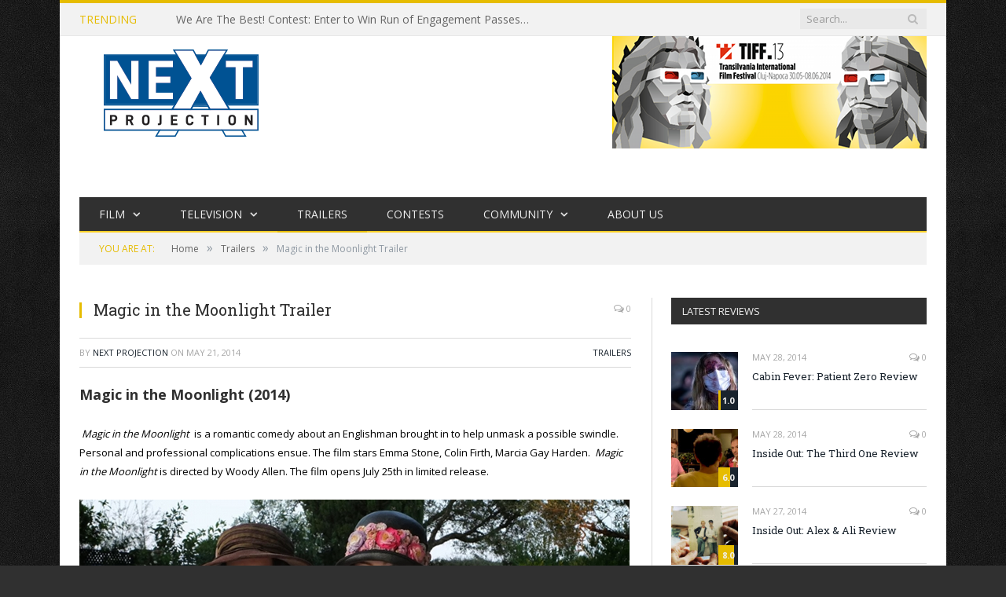

--- FILE ---
content_type: text/html
request_url: https://nextprojection.com/2014/05/21/magic-moonlight-trailer/
body_size: 7814
content:
<!DOCTYPE html>
<!--[if IE 8]> <html class="ie ie8" lang="en-US" prefix="og: http://ogp.me/ns#"> <![endif]-->
<!--[if IE 9]> <html class="ie ie9" lang="en-US" prefix="og: http://ogp.me/ns#"> <![endif]-->
<!--[if gt IE 9]><!--> <html lang="en-US" prefix="og: http://ogp.me/ns#"> <!--<![endif]-->
<head>
<meta charset="UTF-8"/>
<meta name="viewport" content="width=device-width, initial-scale=1"/>
<link rel="pingback" href="https://nextprojection.com/xmlrpc.php" />
<link rel="shortcut icon" href="../../../../wp-content/uploads/2014/05/NP-Favicon.ico"/>	
<link rel="apple-touch-icon-precomposed" href="../../../../wp-content/uploads/2014/05/NP-Mobile.png"/>
<!-- This site is optimized with the Yoast WordPress SEO plugin v1.5.2.8 - https://yoast.com/wordpress/plugins/seo/ -->
<title>Magic in the Moonlight Trailer - Next Projection</title>
<meta name="description" content="Magic in the Moonlight Trailer: Emma Stone, Colin Firth, and Marcia Gay Harden star in Magic in the Moonlight directed by Woody Allen."/>
<link rel="canonical" href="../../../../2014/05/21/magic-moonlight-trailer/"/>
<meta property="og:locale" content="en_US"/>
<meta property="og:type" content="article"/>
<meta property="og:title" content="Magic in the Moonlight Trailer - Next Projection"/>
<meta property="og:description" content="Magic in the Moonlight Trailer: Emma Stone, Colin Firth, and Marcia Gay Harden star in Magic in the Moonlight directed by Woody Allen."/>
<meta property="og:url" content="http://nextprojection.com/2014/05/21/magic-moonlight-trailer/"/>
<meta property="og:site_name" content="Next Projection"/>
<meta property="article:author" content="https://www.facebook.com/nextprojection"/>
<meta property="article:tag" content="Magic in the Moonlight"/>
<meta property="article:tag" content="Trailer"/>
<meta property="article:section" content="Trailers"/>
<meta property="article:published_time" content="2014-05-21T20:04:24-04:00"/>
<meta property="og:image" content="../../../../wp-content/uploads/2014/05/magic-in-the-moonlight-emma-stone-marcia-gay-harden1.jpg"/>
<!-- / Yoast WordPress SEO plugin. -->
<link rel="alternate" type="application/rss+xml" title="Next Projection » Feed" href="https://nextprojection.com/feed/" />
<link rel="alternate" type="application/rss+xml" title="Next Projection » Comments Feed" href="https://nextprojection.com/comments/feed/" />
<link rel="alternate" type="application/rss+xml" title="Next Projection » Magic in the Moonlight Trailer Comments Feed" href="https://nextprojection.com/2014/05/21/magic-moonlight-trailer/feed/" />
<link rel="stylesheet" id="contact-form-7-css" href="../../../../wp-content/plugins/contact-form-7/includes/css/styles.css" type="text/css" media="all"/>
<link rel="stylesheet" id="smartmag-fonts-css" href="https://fonts.googleapis.com/css?family=Open+Sans:400,600,700|Roboto+Slab" type="text/css" media="all" />
<link rel="stylesheet" id="smartmag-core-css" href="../../../../wp-content/themes/smart-mag/style.css" type="text/css" media="all"/>
<link rel="stylesheet" id="smartmag-responsive-css" href="../../../../wp-content/themes/smart-mag/css/responsive.css" type="text/css" media="all"/>
<link rel="stylesheet" id="pretty-photo-css" href="../../../../wp-content/themes/smart-mag/css/prettyPhoto.css" type="text/css" media="all"/>
<link rel="stylesheet" id="font-awesome-css" href="../../../../wp-content/themes/smart-mag/css/fontawesome/css/font-awesome.min.css" type="text/css" media="all"/>
<link rel="stylesheet" id="custom-css-css" href="../../../../_bunyad_custom_css_1_ver_3.9.1.css" type="text/css" media="all"/>
<link rel="stylesheet" id="wp-advanced-rp-css-css" href="../../../../wp-content/plugins/advanced-recent-posts-widget/css/advanced-recent-posts-widget.css" type="text/css" media="all"/>
<script type="text/javascript" src="../../../../wp-includes/js/jquery/jquery.js"></script>
<script type="text/javascript" src="../../../../wp-includes/js/jquery/jquery-migrate.min.js"></script>
<script type="text/javascript" src="../../../../wp-content/themes/smart-mag/js/jquery.prettyPhoto.js"></script>
<link rel="EditURI" type="application/rsd+xml" title="RSD" href="https://nextprojection.com/xmlrpc.php?rsd" />
<link rel="wlwmanifest" type="application/wlwmanifest+xml" href="https://nextprojection.com/wp-includes/wlwmanifest.xml" /> 
<meta name="generator" content="WordPress 3.9.1"/>
<link rel="shortlink" href="https://nextprojection.com/?p=50833" />
<!-- Facebook Like Thumbnail (v0.3.1) -->
<meta property="og:image" content="../../../../wp-content/uploads/2014/05/magic-in-the-moonlight-emma-stone-marcia-gay-harden1.jpg"/>
<!-- using featured thumbnail -->
<!-- Facebook Like Thumbnail (By Ashfame - https://github.com/ashfame/facebook-like-thumbnail) -->
<script type="text/javascript">(function(){var po = document.createElement("script");po.type = "text/javascript"; po.async = true;po.src = "../../../../js/plusone.js";var s = document.getElementsByTagName("script")[0];s.parentNode.insertBefore(po, s);})();</script><link rel="stylesheet" type="text/css" href="../../../../wp-content/plugins/wp-mashsocial-wigdet/cssstyles.css"/>
	<script type="text/javascript">
	 //<![CDATA[ 
	function toggleLinkGrp(id) {
	   var e = document.getElementById(id);
	   if(e.style.display == 'block')
			e.style.display = 'none';
	   else
			e.style.display = 'block';
	}
	// ]]>
	</script> 
<!--[if lt IE 9]>
<script src="http://nextprojection.com/wp-content/themes/smart-mag/js/html5.js" type="text/javascript"></script>
<![endif]-->
</head>
<body class="single single-post postid-50833 single-format-standard page-builder right-sidebar boxed">
<div class="main-wrap">
	<div class="top-bar">
		<div class="wrap">
			<section class="top-bar-content">
								<div class="trending-ticker">
					<span class="heading">Trending</span>
					<ul>
							<li><a href="../../../../2014/05/29/best-contest-enter-win-run-engagement-passes-toronto/" title="We Are The Best! Contest: Enter to Win Run of Engagement Passes in Toronto">We Are The Best! Contest: Enter to Win Run of Engagement Passes in Toronto</a></li>
							<li><a href="../../../../2014/05/28/cabin-fever-patient-zero-review/" title="Cabin Fever: Patient Zero Review">Cabin Fever: Patient Zero Review</a></li>
							<li><a href="../../../../2014/05/28/leave-trailer/" title="This Is Where I Leave You Trailer">This Is Where I Leave You Trailer</a></li>
							<li><a href="../../../../2014/05/28/week-demand-25052014/" title="This Week on Demand: 25/05/2014">This Week on Demand: 25/05/2014</a></li>
							<li><a href="../../../../2014/05/28/inside-third-one-review/" title="Inside Out: The Third One Review">Inside Out: The Third One Review</a></li>
							<li><a href="../../../../2014/05/27/inside-alex-ali-review/" title="Inside Out: Alex &amp; Ali Review">Inside Out: Alex &#038; Ali Review</a></li>
							<li><a href="../../../../2014/05/27/jaime-criterion-frances-ha-review/" title="Jaime on Criterion: Frances Ha Review">Jaime on Criterion: Frances Ha Review</a></li>
							<li><a href="../../../../2014/05/26/x-men-days-future-past-review-3/" title="X-Men: Days of Future Past Review">X-Men: Days of Future Past Review</a></li>
							<li><a href="../../../../2014/05/26/tribeca-film-festival-night-moves-review/" title="Night Moves Review">Night Moves Review</a></li>
							<li><a href="../../../../2014/05/26/tracks-contest-enter-win-advance-passes-toronto-vancouver-victoria-winnipeg-calgary-edmonton/" title="Tracks Contest: Enter to Win Advance Passes in Toronto, Vancouver, Victoria, Winnipeg, Calgary, and Edmonton">Tracks Contest: Enter to Win Advance Passes in Toronto, Vancouver, Victoria, Winnipeg, Calgary, and Edmonton</a></li>
											</ul>
				</div>
				<div class="search">
					<form action="/" method="get">
						<input type="text" name="s" class="query" value="" placeholder="Search..."/>
						<button class="search-button" type="submit"><i class="fa fa-search"></i></button>
					</form>
				</div> <!-- .search -->
			</section>
		</div>
	</div>
	<div id="main-head" class="main-head">
		<div class="wrap">
			<header>
				<div class="title">
				<a href="/" title="Next Projection" rel="home">
					<img src="../../../../wp-content/uploads/2014/05/NP-Logo.png" class="logo-image" alt="Next Projection" data-at2x="http://nextprojection.com/wp-content/uploads/2014/05/NP-Logo.png"/>
								</a>
				</div>
				<div class="right">
								<div class="textwidget"><a href="http://tiff.ro/en"><img src="../../../../wp-content/uploads/2014/05/unnamed-1.png"></a></div>
						</div>
			</header>
			<nav class="navigation cf" data-sticky-nav="1">
				<div class="mobile"><a href="#" class="selected"><span class="text">Navigate</span><span class="current"></span> <i class="fa fa-bars"></i></a></div>
				<div class="menu-header-navigation-container"><ul id="menu-header-navigation" class="menu"><li id="menu-item-48753" class="menu-item menu-item-type-taxonomy menu-item-object-category menu-item-has-children menu-cat-4 menu-item-48753"><a href="../../../../category/reviews/">Film</a>
<ul class="sub-menu">
	<li id="menu-item-48761" class="menu-item menu-item-type-taxonomy menu-item-object-category menu-cat-616 menu-item-48761"><a href="../../../../category/next-projection-approved/">NP Approved</a></li>
	<li id="menu-item-48757" class="menu-item menu-item-type-taxonomy menu-item-object-category menu-cat-479 menu-item-48757"><a href="../../../../category/film-festival/">Film Festival</a></li>
	<li id="menu-item-48763" class="menu-item menu-item-type-taxonomy menu-item-object-category menu-cat-3805 menu-item-48763"><a href="../../../../category/tiff-film-series/">TIFF Film Series</a></li>
	<li id="menu-item-48762" class="menu-item menu-item-type-taxonomy menu-item-object-category menu-cat-2298 menu-item-48762"><a href="../../../../category/this-week-on-demand/">On Demand</a></li>
	<li id="menu-item-48760" class="menu-item menu-item-type-taxonomy menu-item-object-category menu-cat-1483 menu-item-48760"><a href="../../../../category/interviews/">Interviews</a></li>
	<li id="menu-item-48758" class="menu-item menu-item-type-taxonomy menu-item-object-category menu-cat-1659 menu-item-48758"><a href="../../../../category/home-entertainment/">Home Entertainment</a></li>
</ul>
</li>
<li id="menu-item-48754" class="menu-item menu-item-type-taxonomy menu-item-object-category menu-item-has-children menu-cat-3580 menu-item-48754"><a href="../../../../category/television/">Television</a>
<ul class="sub-menu">
	<li id="menu-item-50280" class="menu-item menu-item-type-taxonomy menu-item-object-category menu-cat-2443 menu-item-50280"><a href="../../../../category/television/game-of-thrones/">Game of Thrones</a></li>
	<li id="menu-item-50277" class="menu-item menu-item-type-taxonomy menu-item-object-category menu-cat-3615 menu-item-50277"><a href="../../../../category/television/mad-men/">Mad Men</a></li>
	<li id="menu-item-50447" class="menu-item menu-item-type-taxonomy menu-item-object-category menu-cat-6025 menu-item-50447"><a href="../../../../category/television/the-americans-television/">The Americans</a></li>
	<li id="menu-item-50448" class="menu-item menu-item-type-taxonomy menu-item-object-category menu-cat-6023 menu-item-50448"><a href="../../../../category/television/hannibal-television/">Hannibal</a></li>
	<li id="menu-item-50278" class="menu-item menu-item-type-taxonomy menu-item-object-category menu-cat-4703 menu-item-50278"><a href="../../../../category/television/modern-family/">Modern Family</a></li>
	<li id="menu-item-50279" class="menu-item menu-item-type-taxonomy menu-item-object-category menu-cat-4704 menu-item-50279"><a href="../../../../category/television/parks-and-recreation/">Parks and Recreation</a></li>
</ul>
</li>
<li id="menu-item-48755" class="menu-item menu-item-type-taxonomy menu-item-object-category current-post-ancestor current-menu-parent current-post-parent menu-cat-8 menu-item-48755"><a href="../../../../category/trailers/">Trailers</a></li>
<li id="menu-item-37616" class="menu-item menu-item-type-taxonomy menu-item-object-category menu-cat-1178 menu-item-37616"><a href="../../../../category/contest/">Contests</a></li>
<li id="menu-item-50272" class="menu-item menu-item-type-custom menu-item-object-custom menu-item-has-children menu-item-50272"><a>Community</a>
<ul class="sub-menu">
	<li id="menu-item-15283" class="menu-item menu-item-type-post_type menu-item-object-page menu-item-15283"><a href="../../../../our-friends/">Our Friends</a></li>
	<li id="menu-item-16543" class="menu-item menu-item-type-post_type menu-item-object-page menu-item-16543"><a href="../../../../become-a-writer/">Become A Writer</a></li>
	<li id="menu-item-15344" class="menu-item menu-item-type-post_type menu-item-object-page menu-item-15344"><a href="../../../../become-a-partner/">Become A Partner</a></li>
</ul>
</li>
<li id="menu-item-14880" class="menu-item menu-item-type-post_type menu-item-object-page menu-item-14880"><a href="../../../../about-us/">About Us</a></li>
</ul></div>			</nav>
		</div>
	</div>
	<div class="wrap">
		<div class="breadcrumbs"><span class="location">You are at:</span><span itemscope itemtype="http://data-vocabulary.org/Breadcrumb"><a itemprop="url" href="/"><span itemprop="title">Home</span></a></span><span class="delim">&raquo;</span><span itemscope itemtype="http://data-vocabulary.org/Breadcrumb"><a itemprop="url" href="../../../../category/trailers/" title="View all posts in Trailers"><span itemprop="title">Trailers</span></a></span><span class="delim">&raquo;</span><span class="current">Magic in the Moonlight Trailer</span></div>	</div>
<div class="main wrap cf">
	<div class="row">
		<div class="col-8 main-content">
<article id="post-50833" class="post-50833 post type-post status-publish format-standard has-post-thumbnail category-trailers tag-magic-in-the-moonlight tag-trailer" itemscope itemtype="http://schema.org/Article">
	<header class="post-header cf">
		<h1 class="post-title" itemprop="name">
		Magic in the Moonlight Trailer		</h1>
		<a href="../../../../2014/05/21/magic-moonlight-trailer/#comments" class="comments"><i class="fa fa-comments-o"></i> 0</a>
	</header><!-- .post-header -->
	<div class="post-meta">
		<span class="posted-by">By 
			<span class="reviewer" itemprop="author"><a href="../../../../author/next-projection/" title="Posts by Next Projection" rel="author">Next Projection</a></span>
		</span>
		<span class="posted-on">on			<span class="dtreviewed">
				<time class="value-datetime" datetime="2014-05-21T20:04:24-04:00" itemprop="datePublished">May 21, 2014</time>
			</span>
		</span>
		<span class="cats"><a href="../../../../category/trailers/" title="View all posts in Trailers" rel="category tag">Trailers</a></span>
	</div>
	<div class="post-container cf">
		<div class="post-content-right">
			<div class="post-content description" itemprop="articleBody">
				<h3>Magic in the Moonlight (2014)</h3>
<p><em> Magic in the Moonlight</em>  is a romantic comedy about an Englishman brought in to help unmask a possible swindle. Personal and professional complications ensue. The film stars Emma Stone, Colin Firth, Marcia Gay Harden. <em> Magic in the Moonlight</em> is directed by Woody Allen. The film opens July 25th in limited release.</p>
<p><a href="../../../../wp-content/uploads/2014/05/magic-in-the-moonlight-emma-stone-marcia-gay-harden1.jpg"><img src="../../../../wp-content/uploads/2014/05/magic-in-the-moonlight-emma-stone-marcia-gay-harden1.jpg" alt="magic-in-the-moonlight-emma-stone-marcia-gay-harden1" width="700" height="350" class="alignnone size-full wp-image-50834"/></a></p>
<p><iframe src="https://www.youtube.com/embed/MG71z-AP524" width="700" height="394" frameborder="0" allowfullscreen="allowfullscreen"></iframe></p>
							</div><!-- .post-content -->
		</div>
	</div>
	<div class="post-share">
		<span class="text">Share.</span>
		<span class="share-links">
			<a href="https://twitter.com/home?status=http%3A%2F%2Fnextprojection.com%2F2014%2F05%2F21%2Fmagic-moonlight-trailer%2F" class="fa fa-twitter" title="Tweet It">
				<span class="visuallyhidden">Twitter</span></a>
			<a href="https://www.facebook.com/sharer.php?u=http%3A%2F%2Fnextprojection.com%2F2014%2F05%2F21%2Fmagic-moonlight-trailer%2F" class="fa fa-facebook" title="Share at Facebook">
				<span class="visuallyhidden">Facebook</span></a>
			<a href="https://plus.google.com/share?url=http%3A%2F%2Fnextprojection.com%2F2014%2F05%2F21%2Fmagic-moonlight-trailer%2F" class="fa fa-google-plus" title="Share at Google+">
				<span class="visuallyhidden">Google+</span></a>
			<a href="https://pinterest.com/pin/create/button/?url=http%3A%2F%2Fnextprojection.com%2F2014%2F05%2F21%2Fmagic-moonlight-trailer%2F&amp;media=http%3A%2F%2Fnextprojection.com%2Fwp-content%2Fuploads%2F2014%2F05%2Fmagic-in-the-moonlight-emma-stone-marcia-gay-harden1.jpg" class="fa fa-pinterest" title="Share at Pinterest">
				<span class="visuallyhidden">Pinterest</span></a>
			<a href="http://www.linkedin.com/shareArticle?mini=true&amp;url=http%3A%2F%2Fnextprojection.com%2F2014%2F05%2F21%2Fmagic-moonlight-trailer%2F" class="fa fa-linkedin" title="Share at LinkedIn">
				<span class="visuallyhidden">LinkedIn</span></a>
			<a href="https://www.tumblr.com/share/link?url=http%3A%2F%2Fnextprojection.com%2F2014%2F05%2F21%2Fmagic-moonlight-trailer%2F&amp;name=Magic+in+the+Moonlight+Trailer" class="fa fa-tumblr" title="Share at Tumblr">
				<span class="visuallyhidden">Tumblr</span></a>
			<a href="/cdn-cgi/l/email-protection#[base64]" class="fa fa-envelope-o" title="Share via Email">
				<span class="visuallyhidden">Email</span></a>
		</span>
	</div>
</article>
	<h3 class="section-head">About Author</h3>
				<section class="author-info">
				<img alt="" src="../../../../avatar/ee6a8523db979ad3b003749e731c5581_s_100_d_/avatar/ad516503a11cd5ca435acc9bb6523536_s_100_r_G.jpeg" class="avatar avatar-100 photo" height="100" width="100"/>				
				<div class="description">
					<a href="../../../../author/next-projection/" title="Posts by Next Projection" rel="author">Next Projection</a>					
					<ul class="social-icons">
						<li>
							<a href="https://www.facebook.com/nextprojection" class="icon fa fa-facebook" title="Facebook"> 
								<span class="visuallyhidden">Facebook</span></a>				
						</li>
						<li>
							<a href="https://twitter.com/#!/NextProjection" class="icon fa fa-twitter" title="Twitter"> 
								<span class="visuallyhidden">Twitter</span></a>				
						</li>
										</ul>
					<p class="bio">Your trusted source for film reviews, film festival coverage, movie trailers & awards season news.</p>
				</div>
			</section>
<section class="related-posts">
	<h3 class="section-head">Related Posts</h3> 
	<ul class="highlights-box three-col related-posts">
		<li class="highlights column one-third">
			<article>
				<a href="../../../../2014/05/28/leave-trailer/" title="This Is Where I Leave You Trailer" class="image-link">
					<img width="214" height="140" src="../../../../wp-content/uploads/2014/05/This-is-Where-I-Leave-You-FL_1280x720-214x140.jpg" class="image wp-post-image" alt="This-is-Where-I-Leave-You-FL_1280x720" title="This Is Where I Leave You Trailer"/>
									</a>
				<div class="meta">
					<time datetime="2014-05-28T18:19:56-04:00">May 28, 2014 </time>
					<span class="comments"><i class="fa fa-comments-o"></i>
						0</span>	
				</div>
				<h2><a href="../../../../2014/05/28/leave-trailer/" title="This Is Where I Leave You Trailer">This Is Where I Leave You Trailer</a></h2>
			</article>
		</li>
		<li class="highlights column one-third">
			<article>
				<a href="../../../../2014/05/25/equalizer-trailer/" title="The Equalizer Trailer" class="image-link">
					<img width="214" height="140" src="../../../../wp-content/uploads/2014/05/Denzel-Washington-Chloe-Grace-Moretz-The-Equalizer-214x140.jpg" class="image wp-post-image" alt="Denzel-Washington-Chloe-Grace-Moretz-The-Equalizer" title="The Equalizer Trailer"/>
									</a>
				<div class="meta">
					<time datetime="2014-05-25T11:49:52-04:00">May 25, 2014 </time>
					<span class="comments"><i class="fa fa-comments-o"></i>
						0</span>	
				</div>
				<h2><a href="../../../../2014/05/25/equalizer-trailer/" title="The Equalizer Trailer">The Equalizer Trailer</a></h2>
			</article>
		</li>
		<li class="highlights column one-third">
			<article>
				<a href="../../../../2014/05/21/life-trailer/" title="Life Itself Trailer" class="image-link">
					<img width="214" height="140" src="../../../../wp-content/uploads/2014/05/life-itself02-214x140.jpg" class="image wp-post-image" alt="life-itself02" title="Life Itself Trailer"/>
									</a>
				<div class="meta">
					<time datetime="2014-05-21T19:13:03-04:00">May 21, 2014 </time>
					<span class="comments"><i class="fa fa-comments-o"></i>
						0</span>	
				</div>
				<h2><a href="../../../../2014/05/21/life-trailer/" title="Life Itself Trailer">Life Itself Trailer</a></h2>
			</article>
		</li>
		</ul>
</section>
				<div class="comments">
<div id="disqus_thread">
    </div>
<script data-cfasync="false" src="/cdn-cgi/scripts/5c5dd728/cloudflare-static/email-decode.min.js"></script><script type="text/javascript">
/* <![CDATA[ */
    var disqus_url = 'http://nextprojection.com/2014/05/21/magic-moonlight-trailer/';
    var disqus_identifier = '50833 http://nextprojection.com/?p=50833';
    var disqus_container_id = 'disqus_thread';
    var disqus_domain = 'disqus.com';
    var disqus_shortname = 'nextprojection';
    var disqus_title = "Magic in the Moonlight Trailer";
        var disqus_config = function () {
        var config = this; // Access to the config object
        config.language = '';
        /*
           All currently supported events:
            * preData — fires just before we request for initial data
            * preInit - fires after we get initial data but before we load any dependencies
            * onInit  - fires when all dependencies are resolved but before dtpl template is rendered
            * afterRender - fires when template is rendered but before we show it
            * onReady - everything is done
         */
        config.callbacks.preData.push(function() {
            // clear out the container (its filled for SEO/legacy purposes)
            document.getElementById(disqus_container_id).innerHTML = '';
        });
                config.callbacks.onReady.push(function() {
            // sync comments in the background so we don't block the page
            var script = document.createElement('script');
            script.async = true;
            script.src = '?cf_action=sync_comments&post_id=50833';
            var firstScript = document.getElementsByTagName( "script" )[0];
            firstScript.parentNode.insertBefore(script, firstScript);
        });
                    };
/* ]]> */
</script>
<script type="text/javascript">
/* <![CDATA[ */
    var DsqLocal = {
        'trackbacks': [
        ],
        'trackback_url': "http:\/\/nextprojection.com\/2014\/05\/21\/magic-moonlight-trailer\/trackback\/"    };
/* ]]> */
</script>
<script type="text/javascript">
/* <![CDATA[ */
(function() {
    var dsq = document.createElement('script'); dsq.type = 'text/javascript';
    dsq.async = true;
    dsq.src = 'http://' + disqus_shortname + '.' + 'disqus.com' + '../../../../embed.js';
    (document.getElementsByTagName('head')[0] || document.getElementsByTagName('body')[0]).appendChild(dsq);
})();
/* ]]> */
</script>
				</div>
		</div>
		<aside class="col-4 sidebar">
			<ul>
			<li id="bunyad-latest-reviews-widget-3" class="widget latest-reviews">			
							<h3 class="widgettitle">Latest Reviews</h3>						
			<ul class="posts-list">
							<li>
					<a href="../../../../2014/05/28/cabin-fever-patient-zero-review/"><img width="110" height="96" src="../../../../wp-content/uploads/2014/05/Cabin_Fever_Patient_Zero_3-110x96.jpg" class="attachment-post-thumbnail wp-post-image" alt="Cabin_Fever_Patient_Zero_3" title="Cabin Fever: Patient Zero Review"/>					
											<div class="review rate-number"><span class="progress"></span><span>1.0</span></div>										
					</a>
					<div class="content">
						<time datetime="2014-05-28T19:30:21-04:00">May 28, 2014 </time>
						<span class="comments"><a href="../../../../2014/05/28/cabin-fever-patient-zero-review/#comments"><i class="fa fa-comments-o"></i>
							0</a></span>
						<a href="../../../../2014/05/28/cabin-fever-patient-zero-review/" title="Cabin Fever: Patient Zero Review">
							Cabin Fever: Patient Zero Review</a>
					</div>
				</li>
							<li>
					<a href="../../../../2014/05/28/inside-third-one-review/"><img width="110" height="96" src="../../../../wp-content/uploads/2014/05/the_third_one_01-110x96.jpg" class="attachment-post-thumbnail wp-post-image" alt="the_third_one_01" title="Inside Out: The Third One Review"/>					
											<div class="review rate-number"><span class="progress"></span><span>6.0</span></div>										
					</a>
					<div class="content">
						<time datetime="2014-05-28T01:15:07-04:00">May 28, 2014 </time>
						<span class="comments"><a href="../../../../2014/05/28/inside-third-one-review/#comments"><i class="fa fa-comments-o"></i>
							0</a></span>
						<a href="../../../../2014/05/28/inside-third-one-review/" title="Inside Out: The Third One Review">
							Inside Out: The Third One Review</a>
					</div>
				</li>
							<li>
					<a href="../../../../2014/05/27/inside-alex-ali-review/"><img width="110" height="96" src="../../../../wp-content/uploads/2014/05/alexali_1-1-110x96.jpg" class="attachment-post-thumbnail wp-post-image" alt="alex&amp;ali_1-1" title="Inside Out: Alex &amp; Ali Review"/>					
											<div class="review rate-number"><span class="progress"></span><span>8.0</span></div>										
					</a>
					<div class="content">
						<time datetime="2014-05-27T19:33:39-04:00">May 27, 2014 </time>
						<span class="comments"><a href="../../../../2014/05/27/inside-alex-ali-review/#comments"><i class="fa fa-comments-o"></i>
							0</a></span>
						<a href="../../../../2014/05/27/inside-alex-ali-review/" title="Inside Out: Alex &amp; Ali Review">
							Inside Out: Alex &#038; Ali Review</a>
					</div>
				</li>
							<li>
					<a href="../../../../2014/05/27/jaime-criterion-frances-ha-review/"><img width="110" height="96" src="../../../../wp-content/uploads/2014/05/o-frances-ha-review-facebook-110x96.jpg" class="attachment-post-thumbnail wp-post-image" alt="o-frances-ha-review-facebook" title="Jaime on Criterion: Frances Ha Review"/>					
											<div class="review rate-number"><span class="progress"></span><span>8.1</span></div>										
					</a>
					<div class="content">
						<time datetime="2014-05-27T00:04:52-04:00">May 27, 2014 </time>
						<span class="comments"><a href="../../../../2014/05/27/jaime-criterion-frances-ha-review/#comments"><i class="fa fa-comments-o"></i>
							1</a></span>
						<a href="../../../../2014/05/27/jaime-criterion-frances-ha-review/" title="Jaime on Criterion: Frances Ha Review">
							Jaime on Criterion: Frances Ha Review</a>
					</div>
				</li>
							<li>
					<a href="../../../../2014/05/26/x-men-days-future-past-review-3/"><img width="110" height="96" src="../../../../wp-content/uploads/2014/05/x-men-cp-06354907-110x96.jpg" class="attachment-post-thumbnail wp-post-image" alt="x-men-cp-06354907" title="X-Men: Days of Future Past Review"/>					
											<div class="review rate-number"><span class="progress"></span><span>8.5</span></div>										
					</a>
					<div class="content">
						<time datetime="2014-05-26T23:35:28-04:00">May 26, 2014 </time>
						<span class="comments"><a href="../../../../2014/05/26/x-men-days-future-past-review-3/#comments"><i class="fa fa-comments-o"></i>
							0</a></span>
						<a href="../../../../2014/05/26/x-men-days-future-past-review-3/" title="X-Men: Days of Future Past Review">
							X-Men: Days of Future Past Review</a>
					</div>
				</li>
						</ul>
			</li>
<li id="text-45" class="widget widget_text">			<div class="textwidget"><a href="http://tiff.ro/en"><img src="../../../../wp-content/uploads/2014/05/unnamed-2.png"></a></div>
		</li>
<li id="text-43" class="widget widget_text">			<div class="textwidget"><div class="row cf"><div class="column one-1">
	<section class="highlights">
			<div class="section-head cat-text-8">
				<a href="../../../../category/trailers/">Trailers</a>
			</div>
			<article itemscope itemtype="http://schema.org/Article">
				<a href="../../../../2014/05/28/leave-trailer/" title="This Is Where I Leave You Trailer" class="image-link" itemprop="url">
					<img width="351" height="185" src="../../../../wp-content/uploads/2014/05/This-is-Where-I-Leave-You-FL_1280x720-351x185.jpg" class="image wp-post-image" alt="This-is-Where-I-Leave-You-FL_1280x720" title="This Is Where I Leave You Trailer"/>					
									</a>
				<div class="meta">
					<time datetime="2014-05-28T18:19:56-04:00" itempro="datePublished">May 28, 2014 </time>
					<span class="comments"><a href="../../../../2014/05/28/leave-trailer/#comments"><i class="fa fa-comments-o"></i>
						0</a></span>
				</div>
				<h2 itemprop="name"><a href="../../../../2014/05/28/leave-trailer/" title="This Is Where I Leave You Trailer">This Is Where I Leave You Trailer</a></h2>
			</article>
			<ul class="block posts">
				<li>
					<i class="fa fa-angle-right"></i>
					<a href="../../../../2014/05/25/equalizer-trailer/" title="The Equalizer Trailer" class="title">
						The Equalizer Trailer					</a>
				</li>
				<li>
					<i class="fa fa-angle-right"></i>
					<a href="../../../../2014/05/21/magic-moonlight-trailer/" title="Magic in the Moonlight Trailer" class="title">
						Magic in the Moonlight Trailer					</a>
				</li>
				<li>
					<i class="fa fa-angle-right"></i>
					<a href="../../../../2014/05/21/life-trailer/" title="Life Itself Trailer" class="title">
						Life Itself Trailer					</a>
				</li>
			 </ul> 			
	</section>
</div><div class="column one-1">
	<section class="highlights">
			<div class="section-head cat-text-2298">
				<a href="../../../../category/this-week-on-demand/">This Week On Demand</a>
			</div>
			<article itemscope itemtype="http://schema.org/Article">
				<a href="../../../../2014/05/28/week-demand-25052014/" title="This Week on Demand: 25/05/2014" class="image-link" itemprop="url">
					<img width="351" height="185" src="../../../../wp-content/uploads/2014/05/nfx0-351x185.jpg" class="image wp-post-image" alt="nfx0" title="This Week on Demand: 25/05/2014"/>					
									</a>
				<div class="meta">
					<time datetime="2014-05-28T15:59:09-04:00" itempro="datePublished">May 28, 2014 </time>
					<span class="comments"><a href="../../../../2014/05/28/week-demand-25052014/#comments"><i class="fa fa-comments-o"></i>
						0</a></span>
				</div>
				<h2 itemprop="name"><a href="../../../../2014/05/28/week-demand-25052014/" title="This Week on Demand: 25/05/2014">This Week on Demand: 25/05/2014</a></h2>
			</article>
			<ul class="block posts">
				<li>
					<i class="fa fa-angle-right"></i>
					<a href="../../../../2014/05/20/week-demand-18052014/" title="This Week on Demand: 18/05/2014" class="title">
						This Week on Demand: 18/05/2014					</a>
				</li>
				<li>
					<i class="fa fa-angle-right"></i>
					<a href="../../../../2014/05/15/week-demand-11052014/" title="This Week on Demand: 11/05/2014" class="title">
						This Week on Demand: 11/05/2014					</a>
				</li>
				<li>
					<i class="fa fa-angle-right"></i>
					<a href="../../../../2014/04/29/week-demand-27042014/" title="This Week on Demand: 27/04/2014" class="title">
						This Week on Demand: 27/04/2014					</a>
				</li>
			 </ul> 			
	</section>
</div></div></div>
		</li>
<li id="text-46" class="widget widget_text">			<div class="textwidget"><a href="http://tiff.ro/en"><img src="../../../../wp-content/uploads/2014/05/unnamed-3.png"></a></div>
		</li>
			</ul>
		</aside>		
	</div> <!-- .row -->
</div> <!-- .main -->
	<footer class="main-footer">
			<div class="lower-foot">
			<div class="wrap">
			<div class="widgets">
							<div class="textwidget"><a href="http://tiff.ro/en"><img src="../../../../wp-content/uploads/2014/05/unnamed-e1401251352633.png"></a></div>
					</div>
			</div>
		</div>		
	</footer>
</div> <!-- .main-wrap -->
    <script type="text/javascript">
    // <![CDATA[
        var disqus_shortname = 'nextprojection';
        (function () {
            var nodes = document.getElementsByTagName('span');
            for (var i = 0, url; i < nodes.length; i++) {
                if (nodes[i].className.indexOf('dsq-postid') != -1) {
                    nodes[i].parentNode.setAttribute('data-disqus-identifier', nodes[i].getAttribute('rel'));
                    url = nodes[i].parentNode.href.split('#', 1);
                    if (url.length == 1) url = url[0];
                    else url = url[1]
                    nodes[i].parentNode.href = url + '#disqus_thread';
                }
            }
            var s = document.createElement('script'); s.async = true;
            s.type = 'text/javascript';
            s.src = 'http://' + 'disqus.com/forums/' + disqus_shortname + '../../../../count.js';
            (document.getElementsByTagName('HEAD')[0] || document.getElementsByTagName('BODY')[0]).appendChild(s);
        }());
    //]]>
    </script>
          <script type="text/javascript" charset="utf-8">
                var _ptq = _ptq || [];
                var _punchtab_settings = {
                    key: "",
                    language: "",
                    display: "tab",
                    earningmap: true,
                    position: {x:"left", y:"bottom"}
                };
              (function() {
                var pt = document.createElement('script'); pt.type = 'text/javascript'; pt.async = true;
                pt.src = ('https:' == document.location.protocol ? 'https://' : 'http://') +'../../../../2014/05/21/magic-moonlight-trailer/static-punchtab-com/js/pt.js';
                var s = document.getElementsByTagName('script')[0]; s.parentNode.insertBefore(pt, s);
            })();
          </script>
<script type="text/javascript" charset="utf-8">var _btq = _btq || [];var _punchtab_settings_badges = {  key: "",  language: "",  position: {x: "left", y: "bottom"}};(function() {var pt = document.createElement('script'); pt.type = 'text/javascript'; pt.async = true;pt.src = ('https:' == document.location.protocol ? 'https://' : 'http://') +'static.punchtab.com/js/pb.js?src=wordpress';var s = document.getElementsByTagName('script')[0]; s.parentNode.insertBefore(pt, s);})();</script><script type="text/javascript" src="../../../../wp-includes/js/comment-reply.min.js"></script>
<script type="text/javascript" src="../../../../wp-content/plugins/contact-form-7/includes/js/jquery.form.min.js"></script>
<script type="text/javascript">
/* <![CDATA[ */
var _wpcf7 = {"loaderUrl":"http:\/\/nextprojection.com\/wp-content\/plugins\/contact-form-7\/images\/ajax-loader.gif","sending":"Sending ..."};
/* ]]> */
</script>
<script type="text/javascript" src="../../../../wp-content/plugins/contact-form-7/includes/js/scripts.js"></script>
<script type="text/javascript" src="../../../../wp-content/themes/smart-mag/js/bunyad-theme.js"></script>
<script type="text/javascript" src="../../../../wp-content/themes/smart-mag/js/jquery.flexslider-min.js"></script>
<script defer src="https://static.cloudflareinsights.com/beacon.min.js/vcd15cbe7772f49c399c6a5babf22c1241717689176015" integrity="sha512-ZpsOmlRQV6y907TI0dKBHq9Md29nnaEIPlkf84rnaERnq6zvWvPUqr2ft8M1aS28oN72PdrCzSjY4U6VaAw1EQ==" data-cf-beacon='{"version":"2024.11.0","token":"9dc1b5eb5ed54f949a94799453b31311","r":1,"server_timing":{"name":{"cfCacheStatus":true,"cfEdge":true,"cfExtPri":true,"cfL4":true,"cfOrigin":true,"cfSpeedBrain":true},"location_startswith":null}}' crossorigin="anonymous"></script>
</body>
</html>

--- FILE ---
content_type: text/css
request_url: https://nextprojection.com/wp-content/themes/smart-mag/css/prettyPhoto.css
body_size: 1733
content:
div.pp_default .pp_top,div.pp_default .pp_top .pp_middle,div.pp_default .pp_top .pp_left,div.pp_default .pp_top .pp_right,div.pp_default .pp_bottom,div.pp_default .pp_bottom .pp_left,div.pp_default .pp_bottom .pp_middle,div.pp_default .pp_bottom .pp_right{height:13px}
div.pp_default .pp_top .pp_left{background:url(img/sprite.png) -78px -93px no-repeat}
div.pp_default .pp_top .pp_middle{background:url(img/sprite_x.png) top left repeat-x}
div.pp_default .pp_top .pp_right{background:url(img/sprite.png) -112px -93px no-repeat}
div.pp_default .pp_content .ppt{color:#f8f8f8}
div.pp_default .pp_content_container .pp_left{background:url(img/sprite_y.png) -7px 0 repeat-y;padding-left:13px}
div.pp_default .pp_content_container .pp_right{background:url(img/sprite_y.png) top right repeat-y;padding-right:13px}
div.pp_default .pp_next:hover{background:url(img/sprite_next.png) center right no-repeat;cursor:pointer}
div.pp_default .pp_previous:hover{background:url(img/sprite_prev.png) center left no-repeat;cursor:pointer}
div.pp_default .pp_expand{background:url(img/sprite.png) 0 -29px no-repeat;cursor:pointer;width:28px;height:28px}
div.pp_default .pp_expand:hover{background:url(img/sprite.png) 0 -56px no-repeat;cursor:pointer}
div.pp_default .pp_contract{background:url(img/sprite.png) 0 -84px no-repeat;cursor:pointer;width:28px;height:28px}
div.pp_default .pp_contract:hover{background:url(img/sprite.png) 0 -113px no-repeat;cursor:pointer}
div.pp_default .pp_close{width:30px;height:30px;background:url(img/sprite.png) 2px 1px no-repeat;cursor:pointer}
div.pp_default .pp_gallery ul li a{background:url(img/default_thumb.png) center center #f8f8f8;border:1px solid #aaa}
div.pp_default .pp_social{margin-top:7px}
div.pp_default .pp_gallery a.pp_arrow_previous,div.pp_default .pp_gallery a.pp_arrow_next{position:static;left:auto}
div.pp_default .pp_nav .pp_play,div.pp_default .pp_nav .pp_pause{background:url(img/sprite.png) -51px 1px no-repeat;height:30px;width:30px}
div.pp_default .pp_nav .pp_pause{background-position:-51px -29px}
div.pp_default a.pp_arrow_previous,div.pp_default a.pp_arrow_next{background:url(img/sprite.png) -31px -3px no-repeat;height:20px;width:20px;margin:4px 0 0}
div.pp_default a.pp_arrow_next{left:52px;background-position:-82px -3px}
div.pp_default .pp_content_container .pp_details{margin-top:5px}
div.pp_default .pp_nav{clear:none;height:30px;width:110px;position:relative}
div.pp_default .pp_nav .currentTextHolder{font-family:Georgia;font-style:italic;color:#999;font-size:11px;left:75px;line-height:25px;position:absolute;top:2px;margin:0;padding:0 0 0 10px}
div.pp_default .pp_close:hover,div.pp_default .pp_nav .pp_play:hover,div.pp_default .pp_nav .pp_pause:hover,div.pp_default .pp_arrow_next:hover,div.pp_default .pp_arrow_previous:hover{opacity:0.7}
div.pp_default .pp_description{font-size:11px;font-weight:700;line-height:14px;margin:5px 50px 5px 0}
div.pp_default .pp_bottom .pp_left{background:url(img/sprite.png) -78px -127px no-repeat}
div.pp_default .pp_bottom .pp_middle{background:url(img/sprite_x.png) bottom left repeat-x}
div.pp_default .pp_bottom .pp_right{background:url(img/sprite.png) -112px -127px no-repeat}
div.pp_default .pp_loaderIcon{background:url(img/loader.gif) center center no-repeat}
div.light_rounded .pp_top .pp_left{background:url(img/sprite.png) -88px -53px no-repeat}
div.light_rounded .pp_top .pp_right{background:url(img/sprite.png) -110px -53px no-repeat}
div.light_rounded .pp_next:hover{background:url(img/btnNext.png) center right no-repeat;cursor:pointer}
div.light_rounded .pp_previous:hover{background:url(img/btnPrevious.png) center left no-repeat;cursor:pointer}
div.light_rounded .pp_expand{background:url(img/sprite.png) -31px -26px no-repeat;cursor:pointer}
div.light_rounded .pp_expand:hover{background:url(img/sprite.png) -31px -47px no-repeat;cursor:pointer}
div.light_rounded .pp_contract{background:url(img/sprite.png) 0 -26px no-repeat;cursor:pointer}
div.light_rounded .pp_contract:hover{background:url(img/sprite.png) 0 -47px no-repeat;cursor:pointer}
div.light_rounded .pp_close{width:75px;height:22px;background:url(img/sprite.png) -1px -1px no-repeat;cursor:pointer}
div.light_rounded .pp_nav .pp_play{background:url(img/sprite.png) -1px -100px no-repeat;height:15px;width:14px}
div.light_rounded .pp_nav .pp_pause{background:url(img/sprite.png) -24px -100px no-repeat;height:15px;width:14px}
div.light_rounded .pp_arrow_previous{background:url(img/sprite.png) 0 -71px no-repeat}
div.light_rounded .pp_arrow_next{background:url(img/sprite.png) -22px -71px no-repeat}
div.light_rounded .pp_bottom .pp_left{background:url(img/sprite.png) -88px -80px no-repeat}
div.light_rounded .pp_bottom .pp_right{background:url(img/sprite.png) -110px -80px no-repeat}
div.dark_rounded .pp_top .pp_left{background:url(img/sprite.png) -88px -53px no-repeat}
div.dark_rounded .pp_top .pp_right{background:url(img/sprite.png) -110px -53px no-repeat}
div.dark_rounded .pp_content_container .pp_left{background:url(img/contentPattern.png) top left repeat-y}
div.dark_rounded .pp_content_container .pp_right{background:url(img/contentPattern.png) top right repeat-y}
div.dark_rounded .pp_next:hover{background:url(img/btnNext.png) center right no-repeat;cursor:pointer}
div.dark_rounded .pp_previous:hover{background:url(img/btnPrevious.png) center left no-repeat;cursor:pointer}
div.dark_rounded .pp_expand{background:url(img/sprite.png) -31px -26px no-repeat;cursor:pointer}
div.dark_rounded .pp_expand:hover{background:url(img/sprite.png) -31px -47px no-repeat;cursor:pointer}
div.dark_rounded .pp_contract{background:url(img/sprite.png) 0 -26px no-repeat;cursor:pointer}
div.dark_rounded .pp_contract:hover{background:url(img/sprite.png) 0 -47px no-repeat;cursor:pointer}
div.dark_rounded .pp_close{width:75px;height:22px;background:url(img/sprite.png) -1px -1px no-repeat;cursor:pointer}
div.dark_rounded .pp_description{margin-right:85px;color:#fff}
div.dark_rounded .pp_nav .pp_play{background:url(img/sprite.png) -1px -100px no-repeat;height:15px;width:14px}
div.dark_rounded .pp_nav .pp_pause{background:url(img/sprite.png) -24px -100px no-repeat;height:15px;width:14px}
div.dark_rounded .pp_arrow_previous{background:url(img/sprite.png) 0 -71px no-repeat}
div.dark_rounded .pp_arrow_next{background:url(img/sprite.png) -22px -71px no-repeat}
div.dark_rounded .pp_bottom .pp_left{background:url(img/sprite.png) -88px -80px no-repeat}
div.dark_rounded .pp_bottom .pp_right{background:url(img/sprite.png) -110px -80px no-repeat}
div.dark_rounded .pp_loaderIcon{background:url(img/loader.gif) center center no-repeat}
div.dark_square .pp_left,div.dark_square .pp_middle,div.dark_square .pp_right,div.dark_square .pp_content{background:#000}
div.dark_square .pp_description{color:#fff;margin:0 85px 0 0}
div.dark_square .pp_loaderIcon{background:url(img/loader.gif) center center no-repeat}
div.dark_square .pp_expand{background:url(img/sprite.png) -31px -26px no-repeat;cursor:pointer}
div.dark_square .pp_expand:hover{background:url(img/sprite.png) -31px -47px no-repeat;cursor:pointer}
div.dark_square .pp_contract{background:url(img/sprite.png) 0 -26px no-repeat;cursor:pointer}
div.dark_square .pp_contract:hover{background:url(img/sprite.png) 0 -47px no-repeat;cursor:pointer}
div.dark_square .pp_close{width:75px;height:22px;background:url(img/sprite.png) -1px -1px no-repeat;cursor:pointer}
div.dark_square .pp_nav{clear:none}
div.dark_square .pp_nav .pp_play{background:url(img/sprite.png) -1px -100px no-repeat;height:15px;width:14px}
div.dark_square .pp_nav .pp_pause{background:url(img/sprite.png) -24px -100px no-repeat;height:15px;width:14px}
div.dark_square .pp_arrow_previous{background:url(img/sprite.png) 0 -71px no-repeat}
div.dark_square .pp_arrow_next{background:url(img/sprite.png) -22px -71px no-repeat}
div.dark_square .pp_next:hover{background:url(img/btnNext.png) center right no-repeat;cursor:pointer}
div.dark_square .pp_previous:hover{background:url(img/btnPrevious.png) center left no-repeat;cursor:pointer}
div.light_square .pp_expand{background:url(img/sprite.png) -31px -26px no-repeat;cursor:pointer}
div.light_square .pp_expand:hover{background:url(img/sprite.png) -31px -47px no-repeat;cursor:pointer}
div.light_square .pp_contract{background:url(img/sprite.png) 0 -26px no-repeat;cursor:pointer}
div.light_square .pp_contract:hover{background:url(img/sprite.png) 0 -47px no-repeat;cursor:pointer}
div.light_square .pp_close{width:75px;height:22px;background:url(img/sprite.png) -1px -1px no-repeat;cursor:pointer}
div.light_square .pp_nav .pp_play{background:url(img/sprite.png) -1px -100px no-repeat;height:15px;width:14px}
div.light_square .pp_nav .pp_pause{background:url(img/sprite.png) -24px -100px no-repeat;height:15px;width:14px}
div.light_square .pp_arrow_previous{background:url(img/sprite.png) 0 -71px no-repeat}
div.light_square .pp_arrow_next{background:url(img/sprite.png) -22px -71px no-repeat}
div.light_square .pp_next:hover{background:url(img/btnNext.png) center right no-repeat;cursor:pointer}
div.light_square .pp_previous:hover{background:url(img/btnPrevious.png) center left no-repeat;cursor:pointer}
div.facebook .pp_top .pp_left{background:url(img/sprite.png) -88px -53px no-repeat}
div.facebook .pp_top .pp_middle{background:url(img/contentPatternTop.png) top left repeat-x}
div.facebook .pp_top .pp_right{background:url(img/sprite.png) -110px -53px no-repeat}
div.facebook .pp_content_container .pp_left{background:url(img/contentPatternLeft.png) top left repeat-y}
div.facebook .pp_content_container .pp_right{background:url(img/contentPatternRight.png) top right repeat-y}
div.facebook .pp_expand{background:url(img/sprite.png) -31px -26px no-repeat;cursor:pointer}
div.facebook .pp_expand:hover{background:url(img/sprite.png) -31px -47px no-repeat;cursor:pointer}
div.facebook .pp_contract{background:url(img/sprite.png) 0 -26px no-repeat;cursor:pointer}
div.facebook .pp_contract:hover{background:url(img/sprite.png) 0 -47px no-repeat;cursor:pointer}
div.facebook .pp_close{width:22px;height:22px;background:url(img/sprite.png) -1px -1px no-repeat;cursor:pointer}
div.facebook .pp_description{margin:0 37px 0 0}
div.facebook .pp_loaderIcon{background:url(img/loader.gif) center center no-repeat}
div.facebook .pp_arrow_previous{background:url(img/sprite.png) 0 -71px no-repeat;height:22px;margin-top:0;width:22px}
div.facebook .pp_arrow_previous.disabled{background-position:0 -96px;cursor:default}
div.facebook .pp_arrow_next{background:url(img/sprite.png) -32px -71px no-repeat;height:22px;margin-top:0;width:22px}
div.facebook .pp_arrow_next.disabled{background-position:-32px -96px;cursor:default}
div.facebook .pp_nav{margin-top:0}
div.facebook .pp_nav p{font-size:15px;padding:0 3px 0 4px}
div.facebook .pp_nav .pp_play{background:url(img/sprite.png) -1px -123px no-repeat;height:22px;width:22px}
div.facebook .pp_nav .pp_pause{background:url(img/sprite.png) -32px -123px no-repeat;height:22px;width:22px}
div.facebook .pp_next:hover{background:url(img/btnNext.png) center right no-repeat;cursor:pointer}
div.facebook .pp_previous:hover{background:url(img/btnPrevious.png) center left no-repeat;cursor:pointer}
div.facebook .pp_bottom .pp_left{background:url(img/sprite.png) -88px -80px no-repeat}
div.facebook .pp_bottom .pp_middle{background:url(img/contentPatternBottom.png) top left repeat-x}
div.facebook .pp_bottom .pp_right{background:url(img/sprite.png) -110px -80px no-repeat}
div.pp_pic_holder a:focus{outline:none}
div.pp_overlay{background:#000;display:none;left:0;position:absolute;top:0;width:100%;z-index:9500}
div.pp_pic_holder{display:none;position:absolute;width:100px;z-index:10000}
.pp_content{height:40px;min-width:40px}
* html .pp_content{width:40px}
.pp_content_container{position:relative;text-align:left;width:100%}
.pp_content_container .pp_left{padding-left:20px}
.pp_content_container .pp_right{padding-right:20px}
.pp_content_container .pp_details{float:left;margin:10px 0 2px}
.pp_description{display:none;margin:0}
.pp_social{float:left;margin:0}
.pp_social .facebook{float:left;margin-left:5px;width:55px;overflow:hidden}
.pp_social .twitter{float:left}
.pp_nav{clear:right;float:left;margin:3px 10px 0 0}
.pp_nav p{float:left;white-space:nowrap;margin:2px 4px}
.pp_nav .pp_play,.pp_nav .pp_pause{float:left;margin-right:4px;text-indent:-10000px}
a.pp_arrow_previous,a.pp_arrow_next{display:block;float:left;height:15px;margin-top:3px;overflow:hidden;text-indent:-10000px;width:14px}
.pp_hoverContainer{position:absolute;top:0;width:100%;z-index:2000}
.pp_gallery{display:none;left:50%;margin-top:-50px;position:absolute;z-index:10000}
.pp_gallery div{float:left;overflow:hidden;position:relative}
.pp_gallery ul{float:left;height:35px;position:relative;white-space:nowrap;margin:0 0 0 5px;padding:0}
.pp_gallery ul a{border:1px rgba(0,0,0,0.5) solid;display:block;float:left;height:33px;overflow:hidden}
.pp_gallery ul a img{border:0}
.pp_gallery li{display:block;float:left;margin:0 5px 0 0;padding:0}
.pp_gallery li.default a{background:url(img/default_thumbnail.gif) 0 0 no-repeat;display:block;height:33px;width:50px}
.pp_gallery .pp_arrow_previous,.pp_gallery .pp_arrow_next{margin-top:7px!important}
a.pp_next{background:url(img/btnNext.png) 10000px 10000px no-repeat;display:block;float:right;height:100%;text-indent:-10000px;width:49%}
a.pp_previous{background:url(img/btnNext.png) 10000px 10000px no-repeat;display:block;float:left;height:100%;text-indent:-10000px;width:49%}
a.pp_expand,a.pp_contract{cursor:pointer;display:none;height:20px;position:absolute;right:30px;text-indent:-10000px;top:10px;width:20px;z-index:20000}
a.pp_close{position:absolute;right:0;top:0;display:block;line-height:22px;text-indent:-10000px}
.pp_loaderIcon{display:block;height:24px;left:50%;position:absolute;top:50%;width:24px;margin:-12px 0 0 -12px}
#pp_full_res{line-height:1!important}
#pp_full_res .pp_inline{text-align:left}
#pp_full_res .pp_inline p{margin:0 0 15px}
div.ppt{color:#fff;display:none;font-size:17px;z-index:9999;margin:0 0 5px 15px}
div.pp_default .pp_content,div.light_rounded .pp_content{background-color:#fff}
div.pp_default #pp_full_res .pp_inline,div.light_rounded .pp_content .ppt,div.light_rounded #pp_full_res .pp_inline,div.light_square .pp_content .ppt,div.light_square #pp_full_res .pp_inline,div.facebook .pp_content .ppt,div.facebook #pp_full_res .pp_inline{color:#000}
div.pp_default .pp_gallery ul li a:hover,div.pp_default .pp_gallery ul li.selected a,.pp_gallery ul a:hover,.pp_gallery li.selected a{border-color:#fff}
div.pp_default .pp_details,div.light_rounded .pp_details,div.dark_rounded .pp_details,div.dark_square .pp_details,div.light_square .pp_details,div.facebook .pp_details{position:relative}
div.light_rounded .pp_top .pp_middle,div.light_rounded .pp_content_container .pp_left,div.light_rounded .pp_content_container .pp_right,div.light_rounded .pp_bottom .pp_middle,div.light_square .pp_left,div.light_square .pp_middle,div.light_square .pp_right,div.light_square .pp_content,div.facebook .pp_content{background:#fff}
div.light_rounded .pp_description,div.light_square .pp_description{margin-right:85px}
div.light_rounded .pp_gallery a.pp_arrow_previous,div.light_rounded .pp_gallery a.pp_arrow_next,div.dark_rounded .pp_gallery a.pp_arrow_previous,div.dark_rounded .pp_gallery a.pp_arrow_next,div.dark_square .pp_gallery a.pp_arrow_previous,div.dark_square .pp_gallery a.pp_arrow_next,div.light_square .pp_gallery a.pp_arrow_previous,div.light_square .pp_gallery a.pp_arrow_next{margin-top:12px!important}
div.light_rounded .pp_arrow_previous.disabled,div.dark_rounded .pp_arrow_previous.disabled,div.dark_square .pp_arrow_previous.disabled,div.light_square .pp_arrow_previous.disabled{background-position:0 -87px;cursor:default}
div.light_rounded .pp_arrow_next.disabled,div.dark_rounded .pp_arrow_next.disabled,div.dark_square .pp_arrow_next.disabled,div.light_square .pp_arrow_next.disabled{background-position:-22px -87px;cursor:default}
div.light_rounded .pp_loaderIcon,div.light_square .pp_loaderIcon{background:url(img/loader.gif) center center no-repeat}
div.dark_rounded .pp_top .pp_middle,div.dark_rounded .pp_content,div.dark_rounded .pp_bottom .pp_middle{background:url(img/contentPattern.png) top left repeat}
div.dark_rounded .currentTextHolder,div.dark_square .currentTextHolder{color:#c4c4c4}
div.dark_rounded #pp_full_res .pp_inline,div.dark_square #pp_full_res .pp_inline{color:#fff}
.pp_top,.pp_bottom{height:20px;position:relative}
* html .pp_top,* html .pp_bottom{padding:0 20px}
.pp_top .pp_left,.pp_bottom .pp_left{height:20px;left:0;position:absolute;width:20px}
.pp_top .pp_middle,.pp_bottom .pp_middle{height:20px;left:20px;position:absolute;right:20px}
* html .pp_top .pp_middle,* html .pp_bottom .pp_middle{left:0;position:static}
.pp_top .pp_right,.pp_bottom .pp_right{height:20px;left:auto;position:absolute;right:0;top:0;width:20px}
.pp_fade,.pp_gallery li.default a img{display:none}

--- FILE ---
content_type: text/css
request_url: https://nextprojection.com/_bunyad_custom_css_1_ver_3.9.1.css
body_size: 501
content:
::selection { background: #e6bc00 }

:-moz-selection { background: #e6bc00 }

.top-bar { border-top-color: #e6bc00 }

.trending-ticker .heading, .breadcrumbs .location, .news-focus .heading, .gallery-title, .related-posts .section-head, 
.news-focus .heading .subcats a.active, .post-content a, .comments-list .bypostauthor .comment-author a, .error-page 
.text-404, .main-color, .section-head.prominent, .block.posts .fa-angle-right, a.bbp-author-name, .main-stars span:before,
.main-stars { color: #e6bc00 }

.navigation .menu > li:hover > a, .navigation .menu >.current-menu-item > a, .navigation .menu > .current-menu-parent > a,
.navigation .menu > .current-menu-ancestor > a, .tabbed .tabs-list .active a,  
.comment-content .reply, .sc-tabs .active a, .navigation .mega-menu { border-bottom-color: #e6bc00 }

.main-featured .cat, .main-featured .pages .flex-active, .rate-number .progress, .highlights .rate-number .progress, 
.main-pagination .current, .main-pagination a:hover, .cat-title, .sc-button-default:hover, .drop-caps, .review-box .bar,
.review-box .overall, .listing-alt .content .read-more a, .button, .post-pagination > span { background: #e6bc00 }

.post-content .wpcf7-not-valid-tip, .main-heading, .review-box .heading, .post-header .post-title:before, 
.highlights h2:before, div.bbp-template-notice, div.indicator-hint, div.bbp-template-notice.info, 
.modal-header .modal-title, .entry-title, .page-title { border-left-color: #e6bc00 }

@media only screen and (max-width: 799px) { .navigation .mobile .fa { background: #e6bc00 } }

.navigation { background-color: #303030; }

@media only screen and (max-width: 799px) { .navigation .menu > li:hover > a, .navigation .menu > .current-menu-item > a, 
.navigation .menu > .current-menu-parent > a { background-color: #303030; } }

.navigation.sticky { background: rgb(48,48,48); background: rgba(48,48,48, 0.9); }

.navigation .mega-menu, .navigation .menu ul { background-color: #303030; }

@media only screen and (max-width: 799px) { .navigation .mega-menu.links > li:hover { background-color: #303030; } }

.post-content { color: #000000 }

.main-footer, .main-footer .widget { color: #efefef }

.lower-foot { color: #000000 }

.highlights .excerpt, .listing-alt .content .excerpt { color: #303030 }

.main-footer { background-color: #303030; background-image: none; }

body, body.boxed { background-color: #303030; }

body { background-image: url(img/chalkboard.jpg);background-repeat: repeat; }

body.boxed { background-image: url(img/chalkboard.jpg);background-repeat: repeat; }

h1, h2, h3, h4, h5, h6 { color: #303030 }

.post-content h1, .post-content h2, .post-content h3, .post-content h4, .post-content h5, .post-content h6 { color: #303030 }

.post-content a { color: #303030 }

.post-content a:hover { color: #303030 }

.main-featured { background-color: #303030; background-image: none; }

.navigation .menu > li:hover, .navigation .menu li li:hover, .navigation .menu li li.current-menu-item,
.navigation .mega-menu .sub-nav li:hover, .navigation .menu .sub-nav li.current-menu-item { background-color: #FFCE26; }

@media only screen and (max-width: 799px) { .navigation .menu > li:hover > a, .navigation .menu > .current-menu-item > a, 
.navigation .menu > .current-menu-parent > a, .navigation .mega-menu.links > li:hover,
.navigation .menu > .current-menu-ancestor > a, .navigation .menu li.active { background-color: #FFCE26; } }

.main .sidebar .widgettitle, .tabbed .tabs-list { background-color: #303030; }

.navigation { border-color: #FFCE26; }

.navigation .menu > li li a, .navigation .mega-menu.links > li > a, .navigation .mega-menu.links > li li a,
.mega-menu .posts-list .content, .navigation .mega-menu .sub-nav li a { border-color: #4f4f4f; }

@media only screen and (max-width: 799px) { .navigation .menu li a { border-color: #4f4f4f; } }

.main-featured { background-image: url(img/chalkboard.jpg) }

.mega-menu .heading, .navigation .mega-menu.links > li > a { border-color: #4f4f4f; }

.mega-menu .sub-nav { background: #353535; }

--- FILE ---
content_type: text/css
request_url: https://nextprojection.com/wp-content/plugins/wp-mashsocial-wigdet/cssstyles.css
body_size: 706
content:
/*  WP MashSocial Wigdet By Ahmad Awais */
#mashsocial {
	border: 0;
	margin-bottom: 10px;
	margin: 0 auto;}
.mashfb-likebox {
	background: #fff;
	padding: 10px 10px 0 10px;
	border: 1px solid #D8E6EB;
	margin-top: -2px;
	border-image: initial;}
.mashgoogleplus {
	background: #F5FCFE;
	border-top: 1px solid #FFF;
	border-bottom: 1px solid #ebebeb;
	border-right: 1px solid #D8E6EB;
	border-left: 1px solid #D8E6EB;
	border-image: initial;
	font-size: .90em;
	font-family: "Arial","Helvetica",sans-serif;
	color: #000;
	padding: 9px 11px;
	line-height: 1px;}
.mashgoogleplus span {
	color: #000;
	font-size: 11px;
	position: absolute;
	display:inline-block;
	margin: 9px 70px;

	}
.g-plusone {	float: left;}
.mash-add-to-circle{
	position: relative;
	display:inline;
	padding-bottom:0px;
	margin-bottom:0px;
	
}
.mashtwitter {
	background: #EEF9FD;
	padding: 10px;
	border: 1px solid #C7DBE2;
	border-top: 0;}
#get-mashsocial {
	background: #EBEBEB;
	border: 1px solid #CCC;
	border-top: 1px solid white;
	padding: 2px 8px 2px 3px;
	text-align: right;
	border-image: initial;}
#get-mashsocial .author-credit {}
#get-mashsocial .author-credit a {
	font-size: 10px;
	font-weight: bold;
	text-shadow: 1px 1px white;
	color: #1E598E;
	text-decoration:none;}
#mash-email-subscribe .mash-email-box{
	padding: 10px 10px; 
	font-family: "Arial","Helvetica",sans-serif;
	border-top: 0;
	border-right: 1px solid #C7DBE2;
	border-left: 1px solid #C7DBE2;
	border-image: initial;}
#mash-email-subscribe .mash-email-box input.email{

	background:#FFFFFF;
	border: 1px solid #dedede;
	color: #000;
	padding: 7px 10px 8px 10px;
	-moz-border-radius: 3px;
	-webkit-border-radius: 3px;
	-o-border-radius: 3px;
	-ms-border-radius: 3px;
	-khtml-border-radius: 3px;
	border-radius: 3px;
	border-image: initial;
	font-family: "Arial","Helvetica",sans-serif;}	
#mash-email-subscribe .mash-email-box input.email:focus{color:#333}	
#mash-email-subscribe .mash-email-box input.subscribe{
	background: -moz-linear-gradient(center top,#FFCA00 0,#FF9B00 100%);
	background: -webkit-gradient(linear,left top,left bottom,color-stop(0,#FFCA00),color-stop(1,#FF9B00));
	background: -moz-linear-gradient(center top,#FFCA00 0,#FF9B00 100%);
	-pie-background: linear-gradient(270deg,#ffca00,#ff9b00);
	font-family: "Arial","Helvetica",sans-serif;
	border-radius:3px;
	-moz-border-radius:3px;
	-webkit-border-radius:3px;
	border:1px solid #cc7c00;
	color:#000;
	padding:7px 14px;
	font-weight:bold;
	font-size:12px;
	cursor:pointer;
	border-image: initial;
	
    width: 100%;
    margin: 6px 0;

	}
#mash-email-subscribe .mash-email-box input.subscribe:hover{
	background: #ff9b00;
	background-image:-moz-linear-gradient(top,#ffda4d,#ff9b00);
	background-image:-webkit-gradient(linear,left top,left bottom,from(#ffda4d),to(#ff9b00));
	filter:progid:DXImageTransform.Microsoft.Gradient(startColorStr=#ffffff,endColorStr=#ebebeb);
	outline:0;-moz-box-shadow:0 0 3px #999;
	-webkit-box-shadow:0 0 3px #999;
	box-shadow:0 0 3px #999
	background:-webkit-gradient(linear,left top,left bottom,color-stop(0,#ffda4d),color-stop(1,#ff9b00));
	background:-moz-linear-gradient(center top,#ffda4d 0,#ff9b00 100%);
	-pie-background:linear-gradient(270deg,#ffda4d,#ff9b00);
	border-radius:3px;
	-moz-border-radius:3px;
	-webkit-border-radius:3px;
	border:1px solid #cc7c00;
	color:#000;}	
#mash-other-social {
	background-color: #D8E6EB;
	box-shadow: 0 1px 1px #FFFFFF inset;
	padding: 0px;
	font-family: "Arial","Helvetica",sans-serif;
	font-weight:bold;
	overflow: hidden;
	border: 1px solid #B6D0DA;}
#mash-other-social ul {list-style: none outside none; padding-left: 4px;}
#mash-other-social .other-follow {
	float: left;
	color:#1E598E;
	overflow: hidden;
	height:16px;
	padding:10px;
	padding-bottom:7px;
	width: 270px;}
#mash-other-social .other-follow ul {
	list-style: none outside none; 
	
margin: 0px 0px 0px 0px;
	padding-left: 4px;}
#mash-other-social .other-follow ul li {
	font-size: 12px;
	font-weight: bold;
	display:inline;
	border:0;
	text-shadow: 1px 1px white;}	
#mash-other-social .other-follow ul li a {
	font-size: 12px;
	color:#1E598E;
	font-weight: bold;
	display:inline;
	text-shadow: 1px 1px white;}
#mash-other-social .other-follow li {
	font-size: 12px;
	font-weight: bold;
	display:inline;
	border:0;
	text-shadow: 1px 1px white;}
#mash-other-social .other-follow li a {
	font-size: 12px;
	color:#1E598E;
	font-weight: bold;
	display:inline;
	text-shadow: 1px 1px white;}
#mash-other-social .other-follow li.erss {

margin: 0px 0px 0px 0px;
	background: url(img/rss-16x16.png) no-repeat transparent;
	line-height: 1;
	padding: 0px 3px 1px 20px;
	width: 60px;
	margin-bottom:0px;}
#mash-other-social .other-follow li.elinkedins {

margin: 0px 0px 0px 2px;
	background: url(img/pinterest-16.png) no-repeat transparent;
	line-height: 1;
	padding: 0px 3px 1px 20px; 
	width: 60px;
	margin-bottom:0px;}
#mash-other-social .other-follow li.my-gplus {

margin: 0px 0px 0px 2px;
	background: url(img/gplus-16x16.png) no-repeat transparent;
	line-height: 1;
	width: 60px;
	padding: 0px 3px 1px 20px;
	margin-bottom:0px;}
.other-follow{
margin: 0px;
}

--- FILE ---
content_type: text/javascript
request_url: https://nextprojection.com/js/plusone.js
body_size: 14852
content:
var gapi=window.gapi=window.gapi||{};gapi._bs=new Date().getTime();(function(){var aa=function(a,b,c){return a.call.apply(a.bind,arguments)},ba=function(a,b,c){if(!a)throw Error();if(2<arguments.length){var d=Array.prototype.slice.call(arguments,2);return function(){var c=Array.prototype.slice.call(arguments);Array.prototype.unshift.apply(c,d);return a.apply(b,c)}}return function(){return a.apply(b,arguments)}},ca=function(a,b,c){ca=Function.prototype.bind&&-1!=Function.prototype.bind.toString().indexOf("native code")?aa:ba;return ca.apply(null,arguments)};/*
 gapi.loader.OBJECT_CREATE_TEST_OVERRIDE &&*/
var m=window,p=document,r=m.location,da=function(){},ea=/\[native code\]/,u=function(a,b,c){return a[b]=a[b]||c},fa=function(a){for(var b=0;b<this.length;b++)if(this[b]===a)return b;return-1},ga=function(a){a=a.sort();for(var b=[],c=void 0,d=0;d<a.length;d++){var e=a[d];e!=c&&b.push(e);c=e}return b},ha=/&/g,ia=/</g,ja=/>/g,ka=/"/g,la=/'/g,ma=function(a){return String(a).replace(ha,"&amp;").replace(ia,"&lt;").replace(ja,"&gt;").replace(ka,"&quot;").replace(la,"&#39;")},v=function(){var a;if((a=Object.create)&&
ea.test(a))a=a(null);else{a={};for(var b in a)a[b]=void 0}return a},x=function(a,b){return Object.prototype.hasOwnProperty.call(a,b)},z=function(a){if(ea.test(Object.keys))return Object.keys(a);var b=[],c;for(c in a)x(a,c)&&b.push(c);return b},A=function(a,b){a=a||{};for(var c in a)x(a,c)&&(b[c]=a[c])},na=function(a){return function(){m.setTimeout(a,0)}},B=function(a,b){if(!a)throw Error(b||"");},C=u(m,"gapi",{});var D=function(a,b,c){var d=new RegExp("([#].*&|[#])"+b+"=([^&#]*)","g");b=new RegExp("([?#].*&|[?#])"+b+"=([^&#]*)","g");if(a=a&&(d.exec(a)||b.exec(a)))try{c=decodeURIComponent(a[2])}catch(e){}return c},oa=new RegExp(/^/.source+/([a-zA-Z][-+.a-zA-Z0-9]*:)?/.source+/(\/\/[^\/?#]*)?/.source+/([^?#]*)?/.source+/(\?([^#]*))?/.source+/(#((#|[^#])*))?/.source+/$/.source),pa=/[\ud800-\udbff][\udc00-\udfff]|[^!-~]/g,ra=new RegExp(/(%([^0-9a-fA-F%]|[0-9a-fA-F]([^0-9a-fA-F%])?)?)*/.source+/%($|[^0-9a-fA-F]|[0-9a-fA-F]($|[^0-9a-fA-F]))/.source,
"g"),sa=/%([a-f]|[0-9a-fA-F][a-f])/g,ta=/^(https?|ftp|file|chrome-extension):$/i,E=function(a){a=String(a);a=a.replace(pa,function(a){try{return encodeURIComponent(a)}catch(f){return encodeURIComponent(a.replace(/^[^%]+$/g,"\ufffd"))}}).replace(ra,function(a){return a.replace(/%/g,"%25")}).replace(sa,function(a){return a.toUpperCase()});a=a.match(oa)||[];var b=v(),c=function(a){return a.replace(/\\/g,"%5C").replace(/\^/g,"%5E").replace(/`/g,"%60").replace(/\{/g,"%7B").replace(/\|/g,"%7C").replace(/\}/g,
"%7D")},d=!!(a[1]||"").match(ta);b.v=c((a[1]||"")+(a[2]||"")+(a[3]||(a[2]&&d?"/":"")));d=function(a){return c(a.replace(/\?/g,"%3F").replace(/\#/g,"%23"))};b.query=a[5]?[d(a[5])]:[];b.c=a[7]?[d(a[7])]:[];return b},ua=function(a){return a.v+(0<a.query.length?"?"+a.query.join("&"):"")+(0<a.c.length?"#"+a.c.join("&"):"")},va=function(a,b){var c=[];if(a)for(var d in a)if(x(a,d)&&null!=a[d]){var e=b?b(a[d]):a[d];c.push(encodeURIComponent(d)+"="+encodeURIComponent(e))}return c},wa=function(a,b,c,d){a=E(a);
a.query.push.apply(a.query,va(b,d));a.c.push.apply(a.c,va(c,d));return ua(a)},xa=new RegExp(/\/?\??#?/.source+"("+/[\/?#]/i.source+"|"+/[\uD800-\uDBFF]/i.source+"|"+/%[c-f][0-9a-f](%[89ab][0-9a-f]){0,2}(%[89ab]?)?/i.source+"|"+/%[0-9a-f]?/i.source+")$","i"),ya=function(a,b){var c=E(b);b=c.v;c.query.length&&(b+="?"+c.query.join(""));c.c.length&&(b+="#"+c.c.join(""));var d="";2E3<b.length&&(c=b,b=b.substr(0,2E3),b=b.replace(xa,""),d=c.substr(b.length));var e=a.createElement("div");a=a.createElement("a");
c=E(b);b=c.v;c.query.length&&(b+="?"+c.query.join(""));c.c.length&&(b+="#"+c.c.join(""));a.href=b;e.appendChild(a);e.innerHTML=e.innerHTML;b=String(e.firstChild.href);e.parentNode&&e.parentNode.removeChild(e);c=E(b+d);b=c.v;c.query.length&&(b+="?"+c.query.join(""));c.c.length&&(b+="#"+c.c.join(""));return b},za=/^https?:\/\/[^\/%\\?#\s]+\/[^\s]*$/i;var H=function(a,b,c,d){if(m[c+"EventListener"])m[c+"EventListener"](a,b,!1);else if(m[d+"tachEvent"])m[d+"tachEvent"]("on"+a,b)},Aa=function(){var a=p.readyState;return"complete"===a||"interactive"===a&&-1==navigator.userAgent.indexOf("MSIE")},Da=function(a){var b=Ba;if(!Aa())try{b()}catch(c){}Ca(a)},Ca=function(a){if(Aa())a();else{var b=!1,c=function(){if(!b)return b=!0,a.apply(this,arguments)};m.addEventListener?(m.addEventListener("load",c,!1),m.addEventListener("DOMContentLoaded",c,!1)):m.attachEvent&&
(m.attachEvent("onreadystatechange",function(){Aa()&&c.apply(this,arguments)}),m.attachEvent("onload",c))}},Ea=function(a){for(;a.firstChild;)a.removeChild(a.firstChild)},Fa={button:!0,div:!0,span:!0};var I;I=u(m,"___jsl",v());u(I,"I",0);u(I,"hel",10);var J=function(a){return I.dpo?I.h:D(a,"jsh",I.h)},Ga=function(a){var b=u(I,"sws",[]);b.push.apply(b,a)},Ha=function(a){return u(I,"watt",v())[a]},Ia=function(a){var b=u(I,"PQ",[]);I.PQ=[];var c=b.length;if(0===c)a();else for(var d=0,e=function(){++d===c&&a()},f=0;f<c;f++)b[f](e)},Ja=function(a){return u(u(I,"H",v()),a,v())};var K=u(I,"perf",v()),Ka=u(K,"g",v()),La=u(K,"i",v());u(K,"r",[]);v();v();var Ma=function(a,b,c){var d=K.r;"function"===typeof d?d(a,b,c):d.push([a,b,c])},L=function(a,b,c){Ka[a]=!b&&Ka[a]||c||(new Date).getTime();Ma(a)},Oa=function(a,b,c){b&&0<b.length&&(b=Na(b),c&&0<c.length&&(b+="___"+Na(c)),28<b.length&&(b=b.substr(0,28)+(b.length-28)),c=b,b=u(La,"_p",v()),u(b,c,v())[a]=(new Date).getTime(),Ma(a,"_p",c))},Na=function(a){return a.join("__").replace(/\./g,"_").replace(/\-/g,"_").replace(/\,/g,"_")};var Pa=v(),M=[],N=function(a){throw Error("Bad hint"+(a?": "+a:""));};M.push(["jsl",function(a){for(var b in a)if(x(a,b)){var c=a[b];"object"==typeof c?I[b]=u(I,b,[]).concat(c):u(I,b,c)}if(b=a.u)a=u(I,"us",[]),a.push(b),(b=/^https:(.*)$/.exec(b))&&a.push("http:"+b[1])}]);var Qa=/^(\/[a-zA-Z0-9_\-]+)+$/,Ra=[/\/amp\//,/\/amp$/,/^\/amp$/],Sa=/^[a-zA-Z0-9\-_\.,!]+$/,Ta=/^gapi\.loaded_[0-9]+$/,Ua=/^[a-zA-Z0-9,._-]+$/,Ya=function(a,b,c,d){var e=a.split(";"),f=e.shift(),g=Pa[f],h=null;g?h=g(e,b,c,d):N("no hint processor for: "+f);h||N("failed to generate load url");b=h;c=b.match(Va);(d=b.match(Wa))&&1===d.length&&Xa.test(b)&&c&&1===c.length||N("failed sanity: "+a);return h},ab=function(a,b,c,d){a=Za(a);Ta.test(c)||N("invalid_callback");b=$a(b);d=d&&d.length?$a(d):null;var e=
function(a){return encodeURIComponent(a).replace(/%2C/g,",")};return[encodeURIComponent(a.Z).replace(/%2C/g,",").replace(/%2F/g,"/"),"/k=",e(a.version),"/m=",e(b),d?"/exm="+e(d):"","/rt=j/sv=1/d=1/ed=1",a.J?"/am="+e(a.J):"",a.S?"/rs="+e(a.S):"",a.U?"/t="+e(a.U):"","/cb=",e(c)].join("")},Za=function(a){"/"!==a.charAt(0)&&N("relative path");for(var b=a.substring(1).split("/"),c=[];b.length;){a=b.shift();if(!a.length||0==a.indexOf("."))N("empty/relative directory");else if(0<a.indexOf("=")){b.unshift(a);
break}c.push(a)}a={};for(var d=0,e=b.length;d<e;++d){var f=b[d].split("="),g=decodeURIComponent(f[0]),h=decodeURIComponent(f[1]);2==f.length&&g&&h&&(a[g]=a[g]||h)}b="/"+c.join("/");Qa.test(b)||N("invalid_prefix");c=0;for(d=Ra.length;c<d;++c)Ra[c].test(b)&&N("invalid_prefix");c=bb(a,"k",!0);d=bb(a,"am");e=bb(a,"rs");a=bb(a,"t");return{Z:b,version:c,J:d,S:e,U:a}},$a=function(a){for(var b=[],c=0,d=a.length;c<d;++c){var e=a[c].replace(/\./g,"_").replace(/-/g,"_");Ua.test(e)&&b.push(e)}return b.join(",")},
bb=function(a,b,c){a=a[b];!a&&c&&N("missing: "+b);if(a){if(Sa.test(a))return a;N("invalid: "+b)}return null},Xa=/^https?:\/\/[a-z0-9_.-]+\.google\.com(:\d+)?\/[a-zA-Z0-9_.,!=\-\/]+$/,Wa=/\/cb=/g,Va=/\/\//g,cb=function(){var a=J(r.href);if(!a)throw Error("Bad hint");return a};Pa.m=function(a,b,c,d){(a=a[0])||N("missing_hint");return"https://apis.google.com"+ab(a,b,c,d)};var O=decodeURI("%73cript"),db=/^[-+_0-9\/A-Za-z]+={0,2}$/,eb=function(a,b){for(var c=[],d=0;d<a.length;++d){var e=a[d];e&&0>fa.call(b,e)&&c.push(e)}return c},fb=function(){var a=I.nonce;if(void 0!==a)return a&&a===String(a)&&a.match(db)?a:I.nonce=null;var b=u(I,"us",[]);if(!b||!b.length)return I.nonce=null;for(var c=p.getElementsByTagName(O),d=0,e=c.length;d<e;++d){var f=c[d];if(f.src&&(a=String(f.nonce||f.getAttribute("nonce")||"")||null)){for(var g=0,h=b.length;g<h&&b[g]!==f.src;++g);if(g!==h&&
a&&a===String(a)&&a.match(db))return I.nonce=a}}return null},hb=function(a){if("loading"!=p.readyState)gb(a);else{var b=fb(),c="";null!==b&&(c=' nonce="'+b+'"');p.write("<"+O+' src="'+encodeURI(a)+'"'+c+"></"+O+">")}},gb=function(a){var b=p.createElement(O);b.setAttribute("src",a);a=fb();null!==a&&b.setAttribute("nonce",a);b.async="true";(a=p.getElementsByTagName(O)[0])?a.parentNode.insertBefore(b,a):(p.head||p.body||p.documentElement).appendChild(b)},ib=function(a,b){var c=b&&b._c;if(c)for(var d=
0;d<M.length;d++){var e=M[d][0],f=M[d][1];f&&x(c,e)&&f(c[e],a,b)}},kb=function(a,b,c){jb(function(){var c=b===J(r.href)?u(C,"_",v()):v();c=u(Ja(b),"_",c);a(c)},c)},P=function(a,b){var c=b||{};"function"==typeof b&&(c={},c.callback=b);ib(a,c);b=a?a.split(":"):[];var d=c.h||cb(),e=u(I,"ah",v());if(e["::"]&&b.length){a=[];for(var f=null;f=b.shift();){var g=f.split("."),g=e[f]||e[g[1]&&"ns:"+g[0]||""]||d,h=a.length&&a[a.length-1]||null,k=h;h&&h.hint==g||(k={hint:g,M:[]},a.push(k));k.M.push(f)}var l=a.length;
if(1<l){var n=c.callback;n&&(c.callback=function(){0==--l&&n()})}for(;b=a.shift();)lb(b.M,c,b.hint)}else lb(b||[],c,d)},lb=function(a,b,c){a=ga(a)||[];var d=b.callback,e=b.config,f=b.timeout,g=b.ontimeout,h=b.onerror,k=void 0;"function"==typeof h&&(k=h);var l=null,n=!1;if(f&&!g||!f&&g)throw"Timeout requires both the timeout parameter and ontimeout parameter to be set";var h=u(Ja(c),"r",[]).sort(),w=u(Ja(c),"L",[]).sort(),q=[].concat(h),y=function(a,b){if(n)return 0;m.clearTimeout(l);w.push.apply(w,
t);var d=((C||{}).config||{}).update;d?d(e):e&&u(I,"cu",[]).push(e);if(b){Oa("me0",a,q);try{kb(b,c,k)}finally{Oa("me1",a,q)}}return 1};0<f&&(l=m.setTimeout(function(){n=!0;g()},f));var t=eb(a,w);if(t.length){var t=eb(a,h),F=u(I,"CP",[]),G=F.length;F[G]=function(a){if(!a)return 0;Oa("ml1",t,q);var b=function(b){F[G]=null;y(t,a)&&Ia(function(){d&&d();b()})},c=function(){var a=F[G+1];a&&a()};0<G&&F[G-1]?F[G]=function(){b(c)}:b(c)};if(t.length){var qa="loaded_"+I.I++;C[qa]=function(a){F[G](a);C[qa]=null};
a=Ya(c,t,"gapi."+qa,h);h.push.apply(h,t);Oa("ml0",t,q);b.sync||m.___gapisync?hb(a):gb(a)}else F[G](da)}else y(t)&&d&&d()};var jb=function(a,b){if(I.hee&&0<I.hel)try{return a()}catch(c){b&&b(c),I.hel--,P("debug_error",function(){try{window.___jsl.hefn(c)}catch(d){throw c;}})}else try{return a()}catch(c){throw b&&b(c),c;}};C.load=function(a,b){return jb(function(){return P(a,b)})};var Q=function(a){var b=window.___jsl=window.___jsl||{};b[a]=b[a]||[];return b[a]},R=function(a){var b=window.___jsl=window.___jsl||{};b.cfg=!a&&b.cfg||{};return b.cfg},mb=function(a){return"object"===typeof a&&/\[native code\]/.test(a.push)},S=function(a,b){if(b)for(var c in b)b.hasOwnProperty(c)&&(a[c]&&b[c]&&"object"===typeof a[c]&&"object"===typeof b[c]&&!mb(a[c])&&!mb(b[c])?S(a[c],b[c]):b[c]&&"object"===typeof b[c]?(a[c]=mb(b[c])?[]:{},S(a[c],b[c])):a[c]=b[c])},nb=function(a){if(a&&!/^\s+$/.test(a)){for(;0==
a.charCodeAt(a.length-1);)a=a.substring(0,a.length-1);try{var b=window.JSON.parse(a)}catch(c){}if("object"===typeof b)return b;try{b=(new Function("return ("+a+"\n)"))()}catch(c){}if("object"===typeof b)return b;try{b=(new Function("return ({"+a+"\n})"))()}catch(c){}return"object"===typeof b?b:{}}},ob=function(a){R(!0);var b=window.___gcfg,c=Q("cu");if(b&&b!==window.___gu){var d={};S(d,b);c.push(d);window.___gu=b}d=Q("cu");var e=document.scripts||document.getElementsByTagName("script")||[],b=[],f=
[];f.push.apply(f,Q("us"));for(var g=0;g<e.length;++g)for(var h=e[g],k=0;k<f.length;++k)h.src&&0==h.src.indexOf(f[k])&&b.push(h);0==b.length&&0<e.length&&e[e.length-1].src&&b.push(e[e.length-1]);for(e=0;e<b.length;++e)b[e].getAttribute("gapi_processed")||(b[e].setAttribute("gapi_processed",!0),(f=b[e])?(g=f.nodeType,f=3==g||4==g?f.nodeValue:f.textContent||f.innerText||f.innerHTML||""):f=void 0,(f=nb(f))&&d.push(f));a&&(d={},S(d,a),c.push(d));b=Q("cd");a=0;for(d=b.length;a<d;++a)S(R(),b[a]);b=Q("ci");
a=0;for(d=b.length;a<d;++a)S(R(),b[a]);a=0;for(d=c.length;a<d;++a)S(R(),c[a])},T=function(a){if(!a)return R();a=a.split("/");for(var b=R(),c=0,d=a.length;b&&"object"===typeof b&&c<d;++c)b=b[a[c]];return c===a.length&&void 0!==b?b:void 0},pb=function(a,b){var c=a;if("string"===typeof a){var d=c={};a=a.split("/");for(var e=0,f=a.length;e<f-1;++e)var g={},d=d[a[e]]=g;d[a[e]]=b}ob(c)};var qb=function(){var a=window.__GOOGLEAPIS;a&&(a.googleapis&&!a["googleapis.config"]&&(a["googleapis.config"]=a.googleapis),u(I,"ci",[]).push(a),window.__GOOGLEAPIS=void 0)};var rb={apppackagename:1,callback:1,clientid:1,cookiepolicy:1,openidrealm:-1,includegrantedscopes:-1,requestvisibleactions:1,scope:1},sb=!1,tb=v(),ub=function(){if(!sb){for(var a=document.getElementsByTagName("meta"),b=0;b<a.length;++b){var c=a[b].name.toLowerCase();if(0==c.lastIndexOf("google-signin-",0)){var c=c.substring(14),d=a[b].content;rb[c]&&d&&(tb[c]=d)}}if(window.self!==window.top){var a=document.location.toString();for(e in rb)0<rb[e]&&(b=D(a,e,""))&&(tb[e]=b)}sb=!0}var e=v();A(tb,e);return e},
vb=function(a){return!!(a.clientid&&a.scope&&a.callback)};var wb=window.console,xb=function(a){wb&&wb.log&&wb.log(a)};var yb=function(){return!!I.oa},zb=function(){};var U=u(I,"rw",v()),Ab=function(a){for(var b in U)a(U[b])},Bb=function(a,b){(a=U[a])&&a.state<b&&(a.state=b)};var Cb;var Db=/^https?:\/\/(?:\w|[\-\.])+\.google\.(?:\w|[\-:\.])+(?:\/[^\?\#]*)?\/u\/(\d)\//,Eb=/^https?:\/\/(?:\w|[\-\.])+\.google\.(?:\w|[\-:\.])+(?:\/[^\?\#]*)?\/b\/(\d{10,21})\//,Fb=function(a){var b=T("googleapis.config/sessionIndex");"string"===typeof b&&254<b.length&&(b=null);null==b&&(b=window.__X_GOOG_AUTHUSER);"string"===typeof b&&254<b.length&&(b=null);if(null==b){var c=window.google;c&&(b=c.authuser)}"string"===typeof b&&254<b.length&&(b=null);null==b&&(a=a||window.location.href,b=D(a,"authuser")||
null,null==b&&(b=(b=a.match(Db))?b[1]:null));if(null==b)return null;b=String(b);254<b.length&&(b=null);return b},Gb=function(a){var b=T("googleapis.config/sessionDelegate");"string"===typeof b&&21<b.length&&(b=null);null==b&&(b=(a=(a||window.location.href).match(Eb))?a[1]:null);if(null==b)return null;b=String(b);21<b.length&&(b=null);return b};var Hb=function(){this.i=-1};var V=function(){this.i=64;this.b=[];this.C=[];this.V=[];this.w=[];this.w[0]=128;for(var a=1;a<this.i;++a)this.w[a]=0;this.A=this.l=0;this.reset()};(function(){function a(){}a.prototype=Hb.prototype;V.fa=Hb.prototype;V.prototype=new a;V.v=function(a,c,d){for(var b=Array(arguments.length-2),f=2;f<arguments.length;f++)b[f-2]=arguments[f];return Hb.prototype[c].apply(a,b)}})();
V.prototype.reset=function(){this.b[0]=1732584193;this.b[1]=4023233417;this.b[2]=2562383102;this.b[3]=271733878;this.b[4]=3285377520;this.A=this.l=0};
var Ib=function(a,b,c){c||(c=0);var d=a.V;if("string"==typeof b)for(var e=0;16>e;e++)d[e]=b.charCodeAt(c)<<24|b.charCodeAt(c+1)<<16|b.charCodeAt(c+2)<<8|b.charCodeAt(c+3),c+=4;else for(e=0;16>e;e++)d[e]=b[c]<<24|b[c+1]<<16|b[c+2]<<8|b[c+3],c+=4;for(e=16;80>e;e++){var f=d[e-3]^d[e-8]^d[e-14]^d[e-16];d[e]=(f<<1|f>>>31)&4294967295}b=a.b[0];c=a.b[1];for(var g=a.b[2],h=a.b[3],k=a.b[4],l,e=0;80>e;e++)40>e?20>e?(f=h^c&(g^h),l=1518500249):(f=c^g^h,l=1859775393):60>e?(f=c&g|h&(c|g),l=2400959708):(f=c^g^h,
l=3395469782),f=(b<<5|b>>>27)+f+k+l+d[e]&4294967295,k=h,h=g,g=(c<<30|c>>>2)&4294967295,c=b,b=f;a.b[0]=a.b[0]+b&4294967295;a.b[1]=a.b[1]+c&4294967295;a.b[2]=a.b[2]+g&4294967295;a.b[3]=a.b[3]+h&4294967295;a.b[4]=a.b[4]+k&4294967295};
V.prototype.update=function(a,b){if(null!=a){void 0===b&&(b=a.length);for(var c=b-this.i,d=0,e=this.C,f=this.l;d<b;){if(0==f)for(;d<=c;)Ib(this,a,d),d+=this.i;if("string"==typeof a)for(;d<b;){if(e[f]=a.charCodeAt(d),++f,++d,f==this.i){Ib(this,e);f=0;break}}else for(;d<b;)if(e[f]=a[d],++f,++d,f==this.i){Ib(this,e);f=0;break}}this.l=f;this.A+=b}};
V.prototype.digest=function(){var a=[],b=8*this.A;56>this.l?this.update(this.w,56-this.l):this.update(this.w,this.i-(this.l-56));for(var c=this.i-1;56<=c;c--)this.C[c]=b&255,b/=256;Ib(this,this.C);for(c=b=0;5>c;c++)for(var d=24;0<=d;d-=8)a[b]=this.b[c]>>d&255,++b;return a};var Jb=function(){this.G=new V};Jb.prototype.reset=function(){this.G.reset()};var Kb=m.crypto,Lb=!1,Mb=0,Nb=0,Ob=1,Pb=0,Qb="",Rb=function(a){a=a||m.event;var b=a.screenX+a.clientX<<16,b=b+(a.screenY+a.clientY),b=(new Date).getTime()%1E6*b;Ob=Ob*b%Pb;0<Mb&&++Nb==Mb&&H("mousemove",Rb,"remove","de")},Sb=function(a){var b=new Jb;a=unescape(encodeURIComponent(a));for(var c=[],d=0,e=a.length;d<e;++d)c.push(a.charCodeAt(d));b.G.update(c);b=b.G.digest();a="";for(c=0;c<b.length;c++)a+="0123456789ABCDEF".charAt(Math.floor(b[c]/16))+"0123456789ABCDEF".charAt(b[c]%16);return a},Lb=!!Kb&&
"function"==typeof Kb.getRandomValues;Lb||(Pb=1E6*(screen.width*screen.width+screen.height),Qb=Sb(p.cookie+"|"+p.location+"|"+(new Date).getTime()+"|"+Math.random()),Mb=T("random/maxObserveMousemove")||0,0!=Mb&&H("mousemove",Rb,"add","at"));var Tb=function(){var a=Ob,a=a+parseInt(Qb.substr(0,20),16);Qb=Sb(Qb);return a/(Pb+Math.pow(16,20))},Ub=function(){var a=new m.Uint32Array(1);Kb.getRandomValues(a);return Number("0."+a[0])};var Vb=function(){var a=I.onl;if(!a){a=v();I.onl=a;var b=v();a.e=function(a){var c=b[a];c&&(delete b[a],c())};a.a=function(a,d){b[a]=d};a.r=function(a){delete b[a]}}return a},Wb=function(a,b){b=b.onload;return"function"===typeof b?(Vb().a(a,b),b):null},Xb=function(a){B(/^\w+$/.test(a),"Unsupported id - "+a);Vb();return'onload="window.___jsl.onl.e(&#34;'+a+'&#34;)"'},Yb=function(a){Vb().r(a)};var Zb={allowtransparency:"true",frameborder:"0",hspace:"0",marginheight:"0",marginwidth:"0",scrolling:"no",style:"",tabindex:"0",vspace:"0",width:"100%"},$b={allowtransparency:!0,onload:!0},ac=0,bc=function(a){B(!a||za.test(a),"Illegal url for new iframe - "+a)},cc=function(a,b,c,d,e){bc(c.src);var f,g=Wb(d,c),h=g?Xb(d):"";try{document.all&&(f=a.createElement('<iframe frameborder="'+ma(String(c.frameborder))+'" scrolling="'+ma(String(c.scrolling))+'" '+h+' name="'+ma(String(c.name))+'"/>'))}catch(l){}finally{f||
(f=a.createElement("iframe"),g&&(f.onload=function(){f.onload=null;g.call(this)},Yb(d)))}f.setAttribute("ng-non-bindable","");for(var k in c)a=c[k],"style"===k&&"object"===typeof a?A(a,f.style):$b[k]||f.setAttribute(k,String(a));(k=e&&e.beforeNode||null)||e&&e.dontclear||Ea(b);b.insertBefore(f,k);f=k?k.previousSibling:b.lastChild;c.allowtransparency&&(f.allowTransparency=!0);return f};var dc=/^:[\w]+$/,ec=/:([a-zA-Z_]+):/g,fc=function(){var a=Fb()||"0",b=Gb();var c=Fb(void 0)||a;var d=Gb(void 0),e="";c&&(e+="u/"+encodeURIComponent(String(c))+"/");d&&(e+="b/"+encodeURIComponent(String(d))+"/");c=e||null;(e=(d=!1===T("isLoggedIn"))?"_/im/":"")&&(c="");var f=T("iframes/:socialhost:"),g=T("iframes/:im_socialhost:");return Cb={socialhost:f,ctx_socialhost:d?g:f,session_index:a,session_delegate:b,session_prefix:c,im_prefix:e}},gc=function(a,b){return fc()[b]||""},hc=function(a){return function(b,
c){return a?fc()[c]||a[c]||"":fc()[c]||""}};var ic={"\b":"\\b","\t":"\\t","\n":"\\n","\f":"\\f","\r":"\\r",'"':'\\"',"\\":"\\\\"},jc=function(a){var b;var c=/[\"\\\x00-\x1f\x7f-\x9f]/g;if(void 0!==a){switch(typeof a){case "string":return c.test(a)?'"'+a.replace(c,function(a){var b=ic[a];if(b)return b;b=a.charCodeAt();return"\\u00"+Math.floor(b/16).toString(16)+(b%16).toString(16)})+'"':'"'+a+'"';case "number":return isFinite(a)?String(a):"null";case "boolean":case "null":return String(a);case "object":if(!a)return"null";c=[];if("number"===
typeof a.length&&!a.propertyIsEnumerable("length")){var d=a.length;for(b=0;b<d;b+=1)c.push(jc(a[b])||"null");return"["+c.join(",")+"]"}for(b in a)!/___$/.test(b)&&x(a,b)&&"string"===typeof b&&(d=jc(a[b]))&&c.push(jc(b)+":"+d);return"{"+c.join(",")+"}"}return""}},kc=function(a){if(!a)return!1;if(/^[\],:{}\s]*$/.test(a.replace(/\\["\\\/b-u]/g,"@").replace(/"[^"\\\n\r]*"|true|false|null|-?\d+(?:\.\d*)?(?:[eE][+\-]?\d+)?/g,"]").replace(/(?:^|:|,)(?:\s*\[)+/g,"")))try{return eval("("+a+")")}catch(b){}return!1},
lc=!1;try{lc=!!window.JSON&&'["a"]'===window.JSON.stringify(["a"])&&"a"===window.JSON.parse('["a"]')[0]}catch(a){}var mc=function(a){try{return window.JSON.parse(a)}catch(b){return!1}},nc=lc?window.JSON.stringify:jc,oc=lc?mc:kc;var pc=function(a){var b;a.match(/^https?%3A/i)&&(b=decodeURIComponent(a));return ya(document,b?b:a)},qc=function(a){a=a||"canonical";for(var b=document.getElementsByTagName("link"),c=0,d=b.length;c<d;c++){var e=b[c],f=e.getAttribute("rel");if(f&&f.toLowerCase()==a&&(e=e.getAttribute("href"))&&(e=pc(e))&&null!=e.match(/^https?:\/\/[\w\-\_\.]+/i))return e}return window.location.href};var rc={se:"0"},sc={post:!0},tc={style:"position:absolute;top:-10000px;width:450px;margin:0px;border-style:none"},uc="onPlusOne _ready _close _open _resizeMe _renderstart oncircled drefresh erefresh".split(" "),vc=u(I,"WI",v()),wc=function(a,b,c){var d;var e={};var f=d=a;"plus"==a&&b.action&&(d=a+"_"+b.action,f=a+"/"+b.action);(d=T("iframes/"+d+"/url"))||(d=":im_socialhost:/:session_prefix::im_prefix:_/widget/render/"+f+"?usegapi=1");for(var g in rc)e[g]=g+"/"+(b[g]||rc[g])+"/";e=ya(p,d.replace(ec,
hc(e)));g="iframes/"+a+"/params/";f={};A(b,f);(d=T("lang")||T("gwidget/lang"))&&(f.hl=d);sc[a]||(f.origin=window.location.origin||window.location.protocol+"http://"+window.location.host);f.exp=T(g+"exp");if(g=T(g+"location"))for(d=0;d<g.length;d++){var h=g[d];f[h]=m.location[h]}switch(a){case "plus":case "follow":g=f.href;d=b.action?void 0:"publisher";g=(g="string"==typeof g?g:void 0)?pc(g):qc(d);f.url=g;delete f.href;break;case "plusone":g=(g=b.href)?pc(g):qc();f.url=g;g=b.db;d=T();null==g&&d&&(g=d.db,
null==g&&(g=d.gwidget&&d.gwidget.db));f.db=g||void 0;g=b.ecp;d=T();null==g&&d&&(g=d.ecp,null==g&&(g=d.gwidget&&d.gwidget.ecp));f.ecp=g||void 0;delete f.href;break;case "signin":f.url=qc()}I.ILI&&(f.iloader="1");delete f["data-onload"];delete f.rd;for(var k in rc)f[k]&&delete f[k];f.gsrc=T("iframes/:source:");k=T("inline/css");"undefined"!==typeof k&&0<c&&k>=c&&(f.ic="1");k=/^#|^fr-/;c={};for(var l in f)x(f,l)&&k.test(l)&&(c[l.replace(k,"")]=f[l],delete f[l]);l="q"==T("iframes/"+a+"/params/si")?f:
c;k=ub();for(var n in k)!x(k,n)||x(f,n)||x(c,n)||(l[n]=k[n]);n=[].concat(uc);(l=T("iframes/"+a+"/methods"))&&"object"===typeof l&&ea.test(l.push)&&(n=n.concat(l));for(var w in b)x(b,w)&&/^on/.test(w)&&("plus"!=a||"onconnect"!=w)&&(n.push(w),delete f[w]);delete f.callback;c._methods=n.join(",");return wa(e,f,c)},xc=["style","data-gapiscan"],zc=function(a){for(var b=v(),c=0!=a.nodeName.toLowerCase().indexOf("g:"),d=0,e=a.attributes.length;d<e;d++){var f=a.attributes[d],g=f.name,h=f.value;0<=fa.call(xc,
g)||c&&0!=g.indexOf("data-")||"null"===h||"specified"in f&&!f.specified||(c&&(g=g.substr(5)),b[g.toLowerCase()]=h)}a=a.style;(c=yc(a&&a.height))&&(b.height=String(c));(a=yc(a&&a.width))&&(b.width=String(a));return b},yc=function(a){var b=void 0;"number"===typeof a?b=a:"string"===typeof a&&(b=parseInt(a,10));return b},Bc=function(){var a=I.drw;Ab(function(b){if(a!==b.id&&4!=b.state&&"share"!=b.type){var c=b.id,d=b.type,e=b.url;b=b.userParams;var f=p.getElementById(c);if(f){var g=wc(d,b,0);g?(f=f.parentNode,
e.replace(/\#.*/,"").replace(/(\?|&)ic=1/,"")!==g.replace(/\#.*/,"").replace(/(\?|&)ic=1/,"")&&(b.dontclear=!0,b.rd=!0,b.ri=!0,b.type=d,Ac(f,b),(d=U[f.lastChild.id])&&(d.oid=c),Bb(c,4))):delete U[c]}else delete U[c]}})};var W,X,Y,Cc,Dc,Ec=/(?:^|\s)g-((\S)*)(?:$|\s)/,Fc={plusone:!0,autocomplete:!0,profile:!0,signin:!0,signin2:!0};W=u(I,"SW",v());X=u(I,"SA",v());Y=u(I,"SM",v());Cc=u(I,"FW",[]);Dc=null;
var Hc=function(a,b){Gc(void 0,!1,a,b)},Gc=function(a,b,c,d){L("ps0",!0);c=("string"===typeof c?document.getElementById(c):c)||p;var e=p.documentMode;if(c.querySelectorAll&&(!e||8<e)){e=d?[d]:z(W).concat(z(X)).concat(z(Y));for(var f=[],g=0;g<e.length;g++){var h=e[g];f.push(".g-"+h,"g\\:"+h)}e=c.querySelectorAll(f.join(","))}else e=c.getElementsByTagName("*");c=v();for(f=0;f<e.length;f++){g=e[f];var k=g,h=d,l=k.nodeName.toLowerCase(),n=void 0;k.getAttribute("data-gapiscan")?h=null:(0==l.indexOf("g:")?
n=l.substr(2):(k=(k=String(k.className||k.getAttribute("class")))&&Ec.exec(k))&&(n=k[1]),h=!n||!(W[n]||X[n]||Y[n])||h&&n!==h?null:n);h&&(Fc[h]||0==g.nodeName.toLowerCase().indexOf("g:")||0!=z(zc(g)).length)&&(g.setAttribute("data-gapiscan",!0),u(c,h,[]).push(g))}if(b)for(var w in c)for(b=c[w],d=0;d<b.length;d++)b[d].setAttribute("data-onload",!0);for(var q in c)Cc.push(q);L("ps1",!0);if((w=Cc.join(":"))||a)try{C.load(w,a)}catch(t){xb(t);return}if(Ic(Dc||{}))for(var y in c){a=c[y];q=0;for(b=a.length;q<
b;q++)a[q].removeAttribute("data-gapiscan");Jc(y)}else{d=[];for(y in c)for(a=c[y],q=0,b=a.length;q<b;q++)e=a[q],Kc(y,e,zc(e),d,b);Lc(w,d)}},Mc=function(a){var b=u(C,a,{});b.go||(b.go=function(b){return Hc(b,a)},b.render=function(b,d){d=d||{};d.type=a;return Ac(b,d)})},Nc=function(a){W[a]=!0},Oc=function(a){X[a]=!0},Pc=function(a){Y[a]=!0};var Jc=function(a,b){var c=Ha(a);b&&c?(c(b),(c=b.iframeNode)&&c.setAttribute("data-gapiattached",!0)):C.load(a,function(){var c=Ha(a),e=b&&b.iframeNode,f=b&&b.userParams;e&&c?(c(b),e.setAttribute("data-gapiattached",!0)):(c=C[a].go,"signin2"==a?c(e,f):c(e&&e.parentNode,f))})},Ic=function(){return!1},Lc=function(){},Kc=function(a,b,c,d,e,f,g){switch(Qc(b,a,f)){case 0:a=Y[a]?a+"_annotation":a;d={};d.iframeNode=b;d.userParams=c;Jc(a,d);break;case 1:if(b.parentNode){for(var h in c){if(f=x(c,h))f=c[h],
f=!!f&&"object"===typeof f&&(!f.toString||f.toString===Object.prototype.toString||f.toString===Array.prototype.toString);if(f)try{c[h]=nc(c[h])}catch(F){delete c[h]}}f=!0;c.dontclear&&(f=!1);delete c.dontclear;zb();h=wc(a,c,e);e=g||{};e.allowPost=1;e.attributes=tc;e.dontclear=!f;g={};g.userParams=c;g.url=h;g.type=a;if(c.rd)var k=b;else k=document.createElement("div"),b.setAttribute("data-gapistub",!0),k.style.cssText="position:absolute;width:450px;left:-10000px;",b.parentNode.insertBefore(k,b);g.siteElement=
k;k.id||(b=k,u(vc,a,0),f="___"+a+"_"+vc[a]++,b.id=f);b=v();b[">type"]=a;A(c,b);f=h;c=k;h=e||{};b=h.attributes||{};B(!h.allowPost||!b.onload,"onload is not supported by post iframe");e=b=f;dc.test(b)&&(e=T("iframes/"+e.substring(1)+"/url"),B(!!e,"Unknown iframe url config for - "+b));f=ya(p,e.replace(ec,gc));b=c.ownerDocument||p;k=0;do e=h.id||["I",ac++,"_",(new Date).getTime()].join("");while(b.getElementById(e)&&5>++k);B(5>k,"Error creating iframe id");k={};var l={};b.documentMode&&9>b.documentMode&&
(k.hostiemode=b.documentMode);A(h.queryParams||{},k);A(h.fragmentParams||{},l);var n=h.connectWithQueryParams?k:l,w=h.pfname,q=v();q.id=e;q.parent=b.location.protocol+"http://"+b.location.host;var y=D(b.location.href,"parent"),w=w||"";!w&&y&&(y=D(b.location.href,"id",""),w=D(b.location.href,"pfname",""),w=y?w+"/"+y:"");q.pfname=w;A(q,n);(q=D(f,"rpctoken")||k.rpctoken||l.rpctoken)||(q=n.rpctoken=h.rpctoken||String(Math.round(1E8*(Lb?Ub():Tb()))));h.rpctoken=q;q=b.location.href;n=v();(y=D(q,"_bsh",I.bsh))&&
(n._bsh=y);(q=J(q))&&(n.jsh=q);h.hintInFragment?A(n,l):A(n,k);f=wa(f,k,l,h.paramsSerializer);l=v();A(Zb,l);A(h.attributes,l);l.name=l.id=e;l.src=f;h.eurl=f;if((h||{}).allowPost&&2E3<f.length){k=E(f);l.src="";l["data-postorigin"]=f;f=cc(b,c,l,e);if(-1!=navigator.userAgent.indexOf("WebKit")){var t=f.contentWindow.document;t.open();l=t.createElement("div");n={};q=e+"_inner";n.name=q;n.src="";n.style="display:none";cc(b,l,n,q,h)}l=(h=k.query[0])?h.split("&"):[];h=[];for(n=0;n<l.length;n++)q=l[n].split("=",
2),h.push([decodeURIComponent(q[0]),decodeURIComponent(q[1])]);k.query=[];l=ua(k);B(za.test(l),"Invalid URL: "+l);k=b.createElement("form");k.action=l;k.method="POST";k.target=e;k.style.display="none";for(e=0;e<h.length;e++)l=b.createElement("input"),l.type="hidden",l.name=h[e][0],l.value=h[e][1],k.appendChild(l);c.appendChild(k);k.submit();k.parentNode.removeChild(k);t&&t.close();t=f}else t=cc(b,c,l,e,h);g.iframeNode=t;g.id=t.getAttribute("id");t=g.id;c=v();c.id=t;c.userParams=g.userParams;c.url=
g.url;c.type=g.type;c.state=1;U[t]=c;t=g}else t=null;t&&((g=t.id)&&d.push(g),Jc(a,t))}},Qc=function(a,b,c){if(a&&1===a.nodeType&&b){if(c)return 1;if(Y[b]){if(Fa[a.nodeName.toLowerCase()])return(a=a.innerHTML)&&a.replace(/^[\s\xa0]+|[\s\xa0]+$/g,"")?0:1}else{if(X[b])return 0;if(W[b])return 1}}return null},Ac=function(a,b){var c=b.type;delete b.type;var d=("string"===typeof a?document.getElementById(a):a)||void 0;if(d){a={};for(var e in b)x(b,e)&&(a[e.toLowerCase()]=b[e]);a.rd=1;(b=!!a.ri)&&delete a.ri;
e=[];Kc(c,d,a,e,0,b,void 0);Lc(c,e)}else xb("string"==="gapi."+c+".render: missing element "+typeof a?a:"")};u(C,"platform",{}).go=Hc;var Ic=function(a){for(var b=["_c","jsl","h"],c=0;c<b.length&&a;c++)a=a[b[c]];b=J(r.href);return!a||0!=a.indexOf("n;")&&0!=b.indexOf("n;")&&a!==b},Lc=function(a,b){Rc(a,b)},Ba=function(a){Gc(a,!0)},Sc=function(a,b){b=b||[];for(var c=0;c<b.length;++c)a(b[c]);for(a=0;a<b.length;a++)Mc(b[a])};
M.push(["platform",function(a,b,c){Dc=c;b&&Cc.push(b);Sc(Nc,a);Sc(Oc,c._c.annotation);Sc(Pc,c._c.bimodal);qb();ob();if("explicit"!=T("parsetags")){Ga(a);vb(ub())&&!T("disableRealtimeCallback")&&zb();if(c&&(a=c.callback)){var d=na(a);delete c.callback}Da(function(){Ba(d)})}}]);C._pl=!0;var Tc=function(a){a=(a=U[a])?a.oid:void 0;if(a){var b=p.getElementById(a);b&&b.parentNode.removeChild(b);delete U[a];Tc(a)}};var Uc=/^\{h\:'/,Vc=/^!_/,Wc="",Rc=function(a,b){function c(){H("message",d,"remove","de")}function d(d){var f=d.data,h=d.origin;if(Xc(f,b)){var k=e;e=!1;k&&L("rqe");Yc(a,function(){k&&L("rqd");c();for(var a=u(I,"RPMQ",[]),b=0;b<a.length;b++)a[b]({data:f,origin:h})})}}if(0!==b.length){Wc=D(r.href,"pfname","");var e=!0;H("message",d,"add","at");P(a,c)}},Xc=function(a,b){a=String(a);if(Uc.test(a))return!0;var c=!1;Vc.test(a)&&(c=!0,a=a.substr(2));if(!/^\{/.test(a))return!1;var d=oc(a);if(!d)return!1;
a=d.f;if(d.s&&a&&-1!=fa.call(b,a)){if("_renderstart"===d.s||d.s===Wc+"/"+a+"::_renderstart")if(d=d.a&&d.a[c?0:1],b=p.getElementById(a),Bb(a,2),d&&b&&d.width&&d.height){a:{var c=b.parentNode,e;a=d||{};if(yb()&&(e=b.id)){d=(d=U[e])?d.state:void 0;if(1===d||4===d)break a;Tc(e)}(d=c.nextSibling)&&d.getAttribute&&d.getAttribute("data-gapistub")&&(c.parentNode.removeChild(d),c.style.cssText="");var d=a.width,f=a.height,g=c.style;g.textIndent="0";g.margin="0";g.padding="0";g.background="transparent";g.borderStyle=
"none";g.cssFloat="none";g.styleFloat="none";g.lineHeight="normal";g.fontSize="1px";g.verticalAlign="baseline";c=c.style;c.display="inline-block";g=b.style;g.position="static";g.left="0";g.top="0";g.visibility="visible";d&&(c.width=g.width=d+"px");f&&(c.height=g.height=f+"px");a.verticalAlign&&(c.verticalAlign=a.verticalAlign);e&&Bb(e,3)}b["data-csi-wdt"]=(new Date).getTime()}return!0}return!1},Yc=function(a,b){P(a,b)};var Zc=function(a,b){this.O=a;a=b||{};this.Y=Number(a.maxAge)||0;this.L=a.domain;this.P=a.path;this.$=!!a.secure},$c=/^[-+/_=.:|%&a-zA-Z0-9@]*$/,ad=/^[A-Z_][A-Z0-9_]{0,63}$/;
Zc.prototype.write=function(a,b){if(!ad.test(this.O))throw"Invalid cookie name";if(!$c.test(a))throw"Invalid cookie value";a=this.O+"="+a;this.L&&(a+=";domain="+this.L);this.P&&(a+=";path="+this.P);b="number"===typeof b?b:this.Y;if(0<=b){var c=new Date;c.setSeconds(c.getSeconds()+b);a+=";expires="+c.toUTCString()}this.$&&(a+=";secure");document.cookie=a;return!0};Zc.iterate=function(a){for(var b=document.cookie.split(/;\s*/),c=0;c<b.length;++c){var d=b[c].split("="),e=d.shift();a(e,d.join("="))}};var bd=function(a){this.X=a},cd={};bd.prototype.write=function(a){cd[this.X]=a;return!0};bd.iterate=function(a){for(var b in cd)cd.hasOwnProperty(b)&&a(b,cd[b])};var dd="https:"===window.location.protocol,ed=dd||"http:"===window.location.protocol?Zc:bd,fd=function(a){var b=a.substr(1),c="",d=window.location.hostname;if(""!==b){c=parseInt(b,10);if(isNaN(c))return null;b=d.split(".");if(b.length<c-1)return null;b.length==c-1&&(d="."+d)}else d="";return{g:"S"==a.charAt(0),domain:d,j:c}},gd=function(){var a,b=null;ed.iterate(function(c,d){0===c.indexOf("G_AUTHUSER_")&&(c=fd(c.substring(11)),!a||c.g&&!a.g||c.g==a.g&&c.j>a.j)&&(a=c,b=d)});return{W:a,B:b}};var hd=function(a){if(0!==a.indexOf("GCSC"))return null;var b={N:!1};a=a.substr(4);if(!a)return b;var c=a.charAt(0);a=a.substr(1);var d=a.lastIndexOf("_");if(-1==d)return b;var e=fd(a.substr(d+1));if(null==e)return b;a=a.substring(0,d);if("_"!==a.charAt(0))return b;d="E"===c&&e.g;return!d&&("U"!==c||e.g)||d&&!dd?b:{N:!0,g:d,ca:a.substr(1),domain:e.domain,j:e.j}},id=function(a){if(!a)return[];a=a.split("=");return a[1]?a[1].split("|"):[]},jd=function(a){a=a.split(":");return{D:a[0].split("=")[1],ba:id(a[1]),
ea:id(a[2]),da:id(a[3])}},kd=function(){var a=gd(),b=a.W,a=a.B;if(null!==a){var c;ed.iterate(function(a,d){(a=hd(a))&&a.N&&a.g==b.g&&a.j==b.j&&(c=d)});if(c){var d=jd(c),e=d&&d.ba[Number(a)],d=d&&d.D;if(e)return{B:a,aa:e,D:d}}}return null};var Z=function(a){this.K=a};Z.prototype.o=0;Z.prototype.H=2;Z.prototype.K=null;Z.prototype.F=!1;Z.prototype.T=function(){this.F||(this.o=0,this.F=!0,this.R())};Z.prototype.R=function(){this.F&&(this.K()?this.o=this.H:this.o=Math.min(2*(this.o||this.H),120),window.setTimeout(ca(this.R,this),1E3*this.o))};for(var ld=0;64>ld;++ld);var md=null,yb=function(){return I.oa=!0},zb=function(){I.oa=!0;var a=kd();(a=a&&a.B)&&pb("googleapis.config/sessionIndex",a);md||(md=u(I,"ss",new Z(nd)));a=md;a.T&&a.T()},nd=function(){var a=kd(),b=a&&a.aa||null,c=a&&a.D;P("auth",{callback:function(){var a=m.gapi.auth,e={client_id:c,session_state:b};a.checkSessionState(e,function(b){var c=e.session_state,d=T("isLoggedIn");b=T("debug/forceIm")?!1:c&&b||!c&&!b;if(d=d!=b)pb("isLoggedIn",b),zb(),Bc(),b||((b=a.signOut)?b():(b=a.setToken)&&b(null));b=
ub();var f=T("savedUserState"),c=a._guss(b.cookiepolicy),f=f!=c&&"undefined"!=typeof f;pb("savedUserState",c);(d||f)&&vb(b)&&!T("disableRealtimeCallback")&&a._pimf(b,!0)})}});return!0};L("bs0",!0,window.gapi._bs);L("bs1",!0);delete window.gapi._bs;}).call(this);
gapi.load("plusone",{callback:window["gapi_onload"],_c:{"jsl":{"ci":{"deviceType":"desktop","oauth-flow":{"authUrl":"https://accounts.google.com/o/oauth2/auth","proxyUrl":"https://accounts.google.com/o/oauth2/postmessageRelay","disableOpt":true,"idpIframeUrl":"https://accounts.google.com/o/oauth2/iframe","usegapi":false},"debug":{"reportExceptionRate":0.05,"forceIm":false,"rethrowException":false,"host":"https://apis.google.com/"},"enableMultilogin":true,"googleapis.config":{"auth":{"useFirstPartyAuthV2":false}},"isPlusUser":false,"inline":{"css":1},"disableRealtimeCallback":false,"drive_share":{"skipInitCommand":true},"csi":{"rate":0.01},"client":{"cors":false,"batchPath":{"translate":"batch/translate"},"perApiBatch":false},"isLoggedIn":false,"signInDeprecation":{"rate":0.0},"include_granted_scopes":true,"llang":"pl","iframes":{"ytsubscribe":{"url":"https://www.youtube.com/subscribe_embed?usegapi\u003d1"},"plus_share":{"params":{"url":""},"url":":socialhost:/:session_prefix::se:_/+1/sharebutton?plusShare\u003dtrue\u0026usegapi\u003d1"},":source:":"3p","playemm":{"url":"https://play.google.com/work/embedded/search?usegapi\u003d1\u0026usegapi\u003d1"},"partnersbadge":{"url":"https://www.gstatic.com/partners/badge/templates/badge.html?usegapi\u003d1"},"dataconnector":{"url":"https://dataconnector.corp.google.com/:session_prefix:ui/widgetview?usegapi\u003d1"},"shortlists":{"url":""},"plus_followers":{"params":{"url":""},"url":":socialhost:/_/im/_/widget/render/plus/followers?usegapi\u003d1"},"post":{"params":{"url":""},"url":":socialhost:/:session_prefix::im_prefix:_/widget/render/post?usegapi\u003d1"},"signin":{"params":{"url":""},"url":":socialhost:/:session_prefix:_/widget/render/signin?usegapi\u003d1","methods":["onauth"]},"donation":{"url":"https://onetoday.google.com/home/donationWidget?usegapi\u003d1"},"plusone":{"params":{"count":"","size":"","url":""},"url":":socialhost:/:session_prefix::se:_/+1/fastbutton?usegapi\u003d1"},":im_socialhost:":"https://plus.googleapis.com/","backdrop":{"url":"https://clients3.google.com/cast/chromecast/home/widget/backdrop?usegapi\u003d1"},"visibility":{"params":{"url":""},"url":":socialhost:/:session_prefix:_/widget/render/visibility?usegapi\u003d1"},"additnow":{"url":"https://apis.google.com/additnow/additnow.html?usegapi\u003d1","methods":["launchurl"]},":signuphost:":"https://plus.google.com/","community":{"url":":ctx_socialhost:/:session_prefix::im_prefix:_/widget/render/community?usegapi\u003d1"},"plus":{"url":":socialhost:/:session_prefix:_/widget/render/badge?usegapi\u003d1"},"commentcount":{"url":":socialhost:/:session_prefix:_/widget/render/commentcount?usegapi\u003d1"},"zoomableimage":{"url":"https://ssl.gstatic.com/microscope/embed/"},"appfinder":{"url":"https://gsuite.google.com/:session_prefix:marketplace/appfinder?usegapi\u003d1"},"person":{"url":":socialhost:/:session_prefix:_/widget/render/person?usegapi\u003d1"},"savetodrive":{"url":"https://drive.google.com/savetodrivebutton?usegapi\u003d1","methods":["save"]},"page":{"url":":socialhost:/:session_prefix:_/widget/render/page?usegapi\u003d1"},"card":{"url":":socialhost:/:session_prefix:_/hovercard/card"},"youtube":{"params":{"location":["search","hash"]},"url":":socialhost:/:session_prefix:_/widget/render/youtube?usegapi\u003d1","methods":["scroll","openwindow"]},"plus_circle":{"params":{"url":""},"url":":socialhost:/:session_prefix::se:_/widget/plus/circle?usegapi\u003d1"},"rbr_s":{"params":{"url":""},"url":":socialhost:/:session_prefix::se:_/widget/render/recobarsimplescroller"},"udc_webconsentflow":{"params":{"url":""},"url":"https://myaccount.google.com/webconsent?usegapi\u003d1"},"savetoandroidpay":{"url":"https://androidpay.google.com/a/widget/save"},"blogger":{"params":{"location":["search","hash"]},"url":":socialhost:/:session_prefix:_/widget/render/blogger?usegapi\u003d1","methods":["scroll","openwindow"]},"evwidget":{"params":{"url":""},"url":":socialhost:/:session_prefix:_/events/widget?usegapi\u003d1"},"surveyoptin":{"url":"https://www.google.com/shopping/customerreviews/optin?usegapi\u003d1"},":socialhost:":"https://apis.google.com/","hangout":{"url":"https://talkgadget.google.com/:session_prefix:talkgadget/_/widget"},":gplus_url:":"https://plus.google.com/","rbr_i":{"params":{"url":""},"url":":socialhost:/:session_prefix::se:_/widget/render/recobarinvitation"},"share":{"url":":socialhost:/:session_prefix::im_prefix:_/widget/render/share?usegapi\u003d1"},"comments":{"params":{"location":["search","hash"]},"url":":socialhost:/:session_prefix:_/widget/render/comments?usegapi\u003d1","methods":["scroll","openwindow"]},"autocomplete":{"params":{"url":""},"url":":socialhost:/:session_prefix:_/widget/render/autocomplete"},"ratingbadge":{"url":"https://www.google.com/shopping/customerreviews/badge?usegapi\u003d1"},"appcirclepicker":{"url":":socialhost:/:session_prefix:_/widget/render/appcirclepicker"},"follow":{"url":":socialhost:/:session_prefix:_/widget/render/follow?usegapi\u003d1"},"sharetoclassroom":{"url":"https://www.gstatic.com/classroom/sharewidget/widget_stable.html?usegapi\u003d1"},"ytshare":{"params":{"url":""},"url":":socialhost:/:session_prefix:_/widget/render/ytshare?usegapi\u003d1"},"family_creation":{"params":{"url":""},"url":"https://families.google.com/webcreation?usegapi\u003d1\u0026usegapi\u003d1"},"configurator":{"url":":socialhost:/:session_prefix:_/plusbuttonconfigurator?usegapi\u003d1"},"savetowallet":{"url":"https://androidpay.google.com/a/widget/save"}}},"h":"m;/_/scs/apps-static/_/js/k\u003doz.gapi.pl.8Cmx7t7zNq4.O/m\u003d__features__/am\u003dEQ/rt\u003dj/d\u003d1/rs\u003dAGLTcCN_bB2wNGC5FbUUF6BjvXe4xmFC7Q","u":"https://apis.google.com/js/plusone.js","hee":true,"fp":"2ce902396f51f6ddf9be675c3566cc83fe0e288c","dpo":false},"platform":["additnow","backdrop","blogger","comments","commentcount","community","family_creation","follow","hangout","page","partnersbadge","person","playemm","playreview","plus","plusone","post","savetoandroidpay","savetodrive","savetowallet","shortlists","signin2","udc_webconsentflow","visibility","youtube","ytsubscribe","zoomableimage","sharetoclassroom","donation","ratingbadge","surveyoptin"],"fp":"2ce902396f51f6ddf9be675c3566cc83fe0e288c","annotation":["interactivepost","recobar","signin2","autocomplete","profile"],"bimodal":["signin","share"]}});